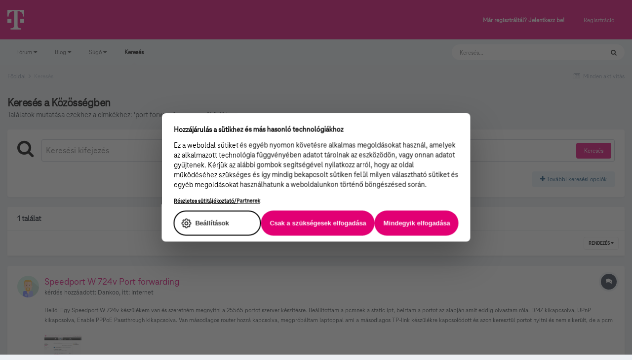

--- FILE ---
content_type: text/css
request_url: https://kozosseg.telekom.hu/uploads/css_built_5/258adbb6e4f3e83cd3b355f84e3fa002_custom.css?v=5eb944f70c1734616217
body_size: 544
content:
 @font-face{font-family:'TeleNeoWeb';src:url('https://kozosseg.telekom.hu/uploads/set_resources_5/6e2264fd945b7cfcd324d727be0a94ed_TeleNeoWeb-Regular.woff2') format("woff2"), url('https://kozosseg.telekom.hu/uploads/set_resources_5/6e2264fd945b7cfcd324d727be0a94ed_TeleNeoWeb-Regular.eot'), url('https://kozosseg.telekom.hu/uploads/set_resources_5/6e2264fd945b7cfcd324d727be0a94ed_TeleNeoWeb-Regular.woff') format("woff");font-style:normal;font-weight:400;}@font-face{font-family:'TeleNeoWeb-Medium';src:url('https://kozosseg.telekom.hu/uploads/set_resources_5/6e2264fd945b7cfcd324d727be0a94ed_TeleNeoWeb-Medium.woff') format("woff"), url('https://kozosseg.telekom.hu/uploads/set_resources_5/6e2264fd945b7cfcd324d727be0a94ed_TeleNeoWeb-Medium.eot'), url('') format("truetype");font-style:normal;font-weight:500;}@font-face{font-family:'TeleNeoWeb-Bold';src:url('https://kozosseg.telekom.hu/uploads/set_resources_5/6e2264fd945b7cfcd324d727be0a94ed_TeleNeoWeb-Bold.eot'), url('https://kozosseg.telekom.hu/uploads/set_resources_5/6e2264fd945b7cfcd324d727be0a94ed_TeleNeoWeb-Bold.woff') format("woff");font-style:normal;font-weight:600;}@font-face{font-family:'TeleNeoWeb-ExtraBold';src:url('https://kozosseg.telekom.hu/uploads/set_resources_5/6e2264fd945b7cfcd324d727be0a94ed_TeleNeoWeb-ExtraBold.eot'), url('https://kozosseg.telekom.hu/uploads/set_resources_5/6e2264fd945b7cfcd324d727be0a94ed_TeleNeoWeb-ExtraBold.woff') format("woff");font-style:normal;font-weight:800;}body{font-family:TeleNeoWeb, sans-serif;}.userPhoto__container{margin:0 !important;height:34px;width:34px;}.place{margin:0 !important;display:block;position:relative;left:15px;top:-45px;}.place img{height:34px;width:34px;}.ipsDataItem_main.ipsPhotoPanel.contributors__container{display:flex !important;flex-direction:row;}.contributors__container a{float:none;}.contributors__member-score{display:flex;flex-direction:column;margin-left:20px !important;}.ipsWidget .ipsPad:first-child:has(.first-bordered-block){border:solid 2px rgb( var(--theme-link) );}

--- FILE ---
content_type: application/javascript
request_url: https://kozosseg.telekom.hu/uploads/javascript_global/root_js_lang_2.js?v=5eb944f70c1767026540
body_size: 111977
content:
ips.setString({"x_daily":"{# [1:nap][?:nap]}","x_weekly":"{# [1:h\u00e9t][?:h\u00e9t]}","x_monthly":"{# [1:h\u00f3nap][?:h\u00f3nap]}","x_yearly":"{# [1:\u00e9ve[?:\u00e9v]}","every_x":"Minden {{period}}","x_times":"{# [1:alkalom][?:alkalom]}","until":"{{date}}-ig","with_end":"{{interval}}, {{endAfter}}","MO":"H\u00e9tf\u0151","TU":"Kedd","WE":"Szerda","TH":"Cs\u00fct\u00f6rt\u00f6k","FR":"P\u00e9ntek","SA":"Szombat","SU":"Vas\u00e1rnap","one_day":"Ekkor: {{first}}","multiple_day":"Ennyiszer {{days}} \u00e9s {{last}}","week_string":"{{week}} {{days}}","doesnt_repeat":"Nem ism\u00e9tl\u0151dik","single_not_allday":"Kezd\u0151 d\u00e1tum: <strong>{{startDate}}<\/strong>, kezd\u0151 id\u0151pont: <strong>{{startTime}}<\/strong> v\u00e9ge id\u0151pont: <strong>{{endTime}}<\/strong>","single_allday":"<strong>{{startDate}}<\/strong> (eg\u00e9sz nap)","not_single_not_allday":"Kezd\u0151 d\u00e1tum: <strong>{{startDate}}<\/strong> Kezd\u0151 id\u0151pont: <strong>{{startTime}}<\/strong> V\u00e9ge d\u00e1tum: <strong>{{endDate}}<\/strong> V\u00e9ge id\u0151pont: <strong>{{endTime}}<\/strong>","not_single_allday":"Kezd\u0151 d\u00e1tum: <strong>{{startDate}}<\/strong>- V\u00e9ge d\u00e1tum: <strong>{{endDate}}<\/strong>","select_time":"(id\u0151 kiv\u00e1laszt\u00e1sa)","js_num_comments":"{# [1:megjegyz\u00e9s][?:megjegyz\u00e9s]}","js_num_mod_comments":"{# Moder\u00e1tor [1:komment][?:komment]}","date_picker_done":"K\u00e9sz","date_picker_prev":"El\u0151z\u0151","date_picker_next":"K\u00f6vetkez\u0151","date_picker_today":"Ma","date_picker_week":"H\u00e9t","delta_upgrade_confirm":"Miel\u0151tt folytatn\u00e1d, gondoskodj r\u00f3la, hogy felt\u00f6lt\u00f6tted az \u00f6sszes f\u00e1jlt a szerveredre a megadott instrukci\u00f3k alapj\u00e1n. Ne folytasd, am\u00edg a f\u00e1jlok felt\u00f6lt\u00e9se be nem fejez\u0151d\u00f6tt!","user_does_not_exist":"Nincs tag ilyen megjelen\u00edtend\u0151 n\u00e9vvel","confirm_unignore":"Biztosan \u00fajra k\u00f6veted ezt a felhaszn\u00e1l\u00f3t? ","confirm_unignore_desc":"K\u00e9s\u0151bb \u00fajra k\u00e9rheted, hogy ne kapj tartalmakat err\u0151l az oldalr\u00f3l. ","editedIgnore":"A letilt\u00e1si be\u00e1ll\u00edt\u00e1sok friss\u00edtve","embeddedFail":"<i class='fa fa-warning'><\/i> Hiba t\u00f6rt\u00e9nt a tartalom bet\u00f6lt\u00e9sekor","followerSettingToggled":"A k\u00f6vet\u00e9si preferenci\u00e1id \u00e1t\u00e1ll\u00edt\u00e1sra ker\u00fcltek","sc_use_this_version":"A verzi\u00f3 haszn\u00e1lata","sc_remove_selection":"Kiv\u00e1laszt\u00e1s megsz\u00fcntet\u00e9se","saveThemeError":"Ezt a t\u00e9maf\u00e1jlt nem siker\u00fclt elmenteni ","themeUnsavedContent":"Ezen az oldalon el nem mentett tartalom tal\u00e1lhat\u00f3. Biztos, hogy bez\u00e1rod?","theme_diff_original_header":"Alap\u00e9rtelmezett tartalmak","theme_diff_original_desc":"(nem szerkezthet\u0151)","theme_diff_custom_header":"Egyedi verzi\u00f3","theme_diff_custom_desc":"(v\u00e1ltoztasd meg itt)","address_region":"\u00c1llam\/R\u00e9gi\u00f3","specifyLocation":"Hely meghat\u00e1roz\u00e1sa...","loading":"Bet\u00f6lt\u00e9s","no_results":"Nincs eredm\u00e9ny","cantBeUndone":"Ezt nem lehet k\u00e9s\u0151bb visszavonni.","cancel":"M\u00e9gsem","select":"Kiv\u00e1laszt\u00e1s","delete":"T\u00f6rl\u00e9s","fullSize":"Teljes m\u00e9ret","yes":"Igen","no":"Nem","ok":"OK","save":"Ment\u00e9s","pageActionText":"<span data-role='count'>0 kiv\u00e1lasztottal<\/span>","pageActionText_number":"{# [?:kiv\u00e1lasztott]}","show_more":"T\u00f6bb","cannotDragInto":"Ezt az elemet nem lehet ide \u00e1thelyezni","betweenXandX":"{{start}} \u00e9s {{end}} k\u00f6z\u00f6tt","afterX":"Ezut\u00e1n: {{start}}","beforeX":"{{end}} el\u0151tt","hidden":"Elrejtve","pending":"J\u00f3v\u00e1hagy\u00e1s folyamatban","featured":"Kiemelt","pinned":"Sticky-k\u00e9nt kiemelve","js_login_both":"Af unkci\u00f3 haszn\u00e1lat\u00e1hoz gy\u0151z\u00f6dj meg r\u00f3la, hogy mind az AdminCP-be, mind pedig az oldalad frontend r\u00e9sz\u00e9re be vagy jelentkezve.","saved":"Elmentve","or":"vagy","save_position":"Poz\u00edci\u00f3 ment\u00e9se","by":"\u0151:","in":"Itt:","add_tag":"C\u00edmke hozz\u00e1ad\u00e1sa","time_just_now":"\u00c9pp most","time_minutes_ago":"{# [1:perce][?:perce]}","time_hours_ago":"{# [1:\u00f3r\u00e1ja][?:\u00f3r\u00e1ja]}","time_1_hour_ago":"1 \u00f3r\u00e1ja","time_other":"Ekkor: {{time}}","validation_invalid":"A be\u00edrt \u00e9rt\u00e9k helytelen","validation_max":"Maximum \u00e9rt\u00e9k: {{data[1]}}","validation_min":"Minimum \u00e9rt\u00e9k: {{data[1]}}","validation_range":"A megadott \u00e9rt\u00e9knek {{data[1]}} \u00e9s {{data[2]}} k\u00f6z\u00f6tt kell lennie. ","validation_maxlength":"Maximum hossz: {{data[1]}} karakter","validation_minlength":"Minimum hossz: {{data[1]}} karakter","validation_rangelength":"A megadott \u00e9rt\u00e9knek {{data[1]}} \u00e9s {{data[2]}} k\u00f6z\u00f6tti karakterhossz\u00fas\u00e1g\u00fanak kell lennie. ","validation_required":"A mez\u0151 kit\u00f6lt\u00e9se k\u00f6telez\u0151","validation_format":"K\u00e9r\u00fcnk, helyes \u00e9rt\u00e9ket adj meg","validation_regex":"K\u00e9r\u00fcnk, \u00e9rv\u00e9nyes \u00e9rt\u00e9ket adj meg!","not_valid_page":"\u00c9rv\u00e9nytelen oldalsz\u00e1m. 1 \u00e9s {{data[1]}} k\u00f6z\u00f6tti sz\u00e1mot adj meg!","usernameAvailable":"A megjelen\u0151 n\u00e9v haszn\u00e1lhat\u00f3! ","usernameTaken":"A megjelen\u0151 nevet m\u00e1r m\u00e1s haszn\u00e1ljva","ac_prohibit_special":"K\u00fcl\u00f6nleges karakterek (<, >, \" \u00e9s ') nem enged\u00e9lyezettek.","ac_min_length":"A maximum hossz {{len}}","ac_max_length":"A maximum hossz {{len}}","ac_dupes":"A duplik\u00e1ci\u00f3k nem enged\u00e9lyezettek","delete_confirm":"Biztos, hogy t\u00f6r\u00f6lni akarod?","delete_confirm_many":"Biztos, hogy t\u00f6r\u00f6lni akarsz {# [1:elemet][?:ielemet]}?","disable_confirm":"Biztos, hogy ezt ki akarod kapcsolni?","toolbar_dialog_title":"Enged\u00e9lyek ehhez: {{title}}","skin_delete":"T\u00f6rl\u00e9s","skin_revert":"Vissza","skin_revert_confirm":"A sablon vissza\u00e1ll\u00edt\u00e1sa minden v\u00e1ltoztat\u00e1s elveszt\u00e9s\u00e9vel j\u00e1r. Biztos, hogy folytatni akarod? ","skin_delete_confirm":"Biztos, hogy t\u00f6r\u00f6lni szeretn\u00e9d ezt a sablont a k\u00e9szletb\u0151l?","generic_confirm":"Biztos vagy benne?","tab_order_saved":"A tabok sorrendj\u00e9t friss\u00edtett\u00fck","tab_order_not_saved":"A tabok sorrendj\u00e9t nem siker\u00fclt elmenteni","livesearch_no_results":"Nincsenek egyez\u00e9sek ebben a r\u00e9szben","dashboard_cant_save":"Nem tudtuk elmenteni ezeket a poz\u00edci\u00f3kat.","build_app":"Ahhoz, hogy egy alkalmaz\u00e1s rendesen m\u0171k\u00f6dj\u00f6n, \u00f6ssze kell csomagolni. \u00d6ssze akarod csomagolni, miel\u0151tt let\u00f6lt\u00f6d? ","build_download":"Build first","download":"Let\u00f6lt\u00e9s","errorLoadingSearch":"Hiba a keres\u00e9si eredm\u00e9nyek bet\u00f6lt\u00e9sekor","widgetApproving":"J\u00f3v\u00e1hagy\u00e1s...","widgetApproved":"J\u00f3v\u00e1hagyott","widgetBanning":"Kitilt\u00e1s...","widgetBanned":"Kitiltott","userApproved":"{{name}} regisztr\u00e1ci\u00f3ja j\u00f3v\u00e1hagyva","userBanned":"{{name}} kitiltva","languageSave":"Ment\u00e9s","followUpdated":"A k\u00f6vet\u00e9si preferenci\u00e1id friss\u00edt\u00e9sre ker\u00fcltek","previewBtnCancel":"Vissza a szerkeszt\u00e9shez","filesStillUploading":"Egy vagy t\u00f6bb csatolm\u00e1ny m\u00e9g felt\u00f6lt\u00e9s alatt \u00e1ll.","filesStillUploadingDesc":"K\u00e9r\u00fcnk, v\u00e1rd meg a befejez\u00e9st az \u0171rlap bek\u00fcld\u00e9se el\u0151tt.","attachStatus":"{{status}}","attachQueued":"V\u00e1rakoz\u00e1s","attachUploading":"Felt\u00f6lt\u00e9s...","attachDone":"K\u00e9sz","attachError":"Hiba","attachFailed":"Felt\u00f6lt\u00e9s sikertelen","insertIntoPost":"Beilleszt\u00e9s bejegyz\u00e9sbe","uploadSingleErr":"Csak 1 f\u00e1jlt t\u00f6lthetsz fel.","attachInsertOne":"Csatolm\u00e1ny kiv\u00e1laszt\u00e1sa beilleszt\u00e9shez","attachRemove":"A csatolm\u00e1ny elt\u00e1vol\u00edt\u00e1sa ","uploadTotalErr":"Csak maximum {{size}}{{size_suffix}}-ot t\u00f6lthetsz fel.","uploadSizeErr":"{# [1:f\u00e1jl][?:f\u00e1jl]} nagyobb a maxim\u00e1lis f\u00e1jlm\u00e9retn\u00e9l: {{max_file_size}}{{size_suffix}}, \u00e9s {!# [1:][?:]} f\u00e1jl kimaradt","pluploaderr_-600":"A f\u00e1jlnak {{max_file_size}}{{size_suffix}} kisebbnek kell lennie.","size_kb":"approx.","size_mb":"MB","pluploaderr_-601":"Az enged\u00e9lyezett f\u00e1jlkiterjeszt\u00e9sek: {{allowed_extensions}}","pluploaderr_nomulti":"Csak egy f\u00e1jlt t\u00f6lthetsz fel.","pluploaderr_SECURITY_EXCEPTION_RAISED":"Probl\u00e9ma ad\u00f3dott a felt\u00f6lt\u00f6tt f\u00e1jl feldolgoz\u00e1sa k\u00f6zben. {{server_error_code}}","pluploaderr_99":"Probl\u00e9ma ad\u00f3dott a f\u00e1jl feldolgoz\u00e1sa k\u00f6zben. {{server_error_code}}","pluploaderr_upload_error":"Probl\u00e9ma ad\u00f3dott a f\u00e1jl felt\u00f6lt\u00e9se k\u00f6zben. ","pluploaderr_NO_FILE_UPLOADED":"Nem v\u00e1lasztott\u00e1l ki egy f\u00e1jlt sem a felt\u00f6lt\u00e9shez.","pluploaderr_SERVER_CONFIGURATION":"Probl\u00e9ma ad\u00f3dott a felt\u00f6lt\u00f6tt f\u00e1jl feldolgoz\u00e1sa k\u00f6zben. {{server_error_code}}","errorMarkingRead":"Probl\u00e9ma az elem olvasottnak jel\u00f6l\u00e9se k\u00f6zben. ","enlargeImage":"K\u00e9p nagy\u00edt\u00e1sa","ignoreRemoveConfirm":"Biztos, hogy meg akarod sz\u00fcntetni a felhaszn\u00e1l\u00f3 figyelmen k\u00edv\u00fcl hagy\u00e1s\u00e1t?","ignoreRemoveDone":"M\u00e1r nem hagyod figyelmen k\u00edv\u00fcl \u0151t: %s","signatures_hidden":"Az al\u00e1\u00edr\u00e1sokat elrejtett\u00fck. Az al\u00e1\u00edr\u00e1s funkci\u00f3t a be\u00e1ll\u00edt\u00e1sok oldalon kapcsolhatod vissza. ","signatures_error":"Probl\u00e9ma ad\u00f3dott az al\u00e1\u00edr\u00e1sok elrejt\u00e9sekor. K\u00e9r\u00fcnk, pr\u00f3b\u00e1ld meg manu\u00e1lisan kikapcsolni a be\u00e1ll\u00edt\u00e1sok oldalon. ","single_signature_hidden":"A tag al\u00e1\u00edr\u00e1sa figyelmen k\u00edv\u00fcl hagyva. ","single_signature_error":"Probl\u00e9ma ad\u00f3dott a tag al\u00e1\u00edr\u00e1s\u00e1nak figyelmen k\u00edv\u00fcl hagy\u00e1sakor.","ignore_prefs_updated":"A figyelmen k\u00edv\u00fcl hagy\u00e1si be\u00e1ll\u00edt\u00e1said friss\u00edtve lettek","ignore_prefs_error":"Probl\u00e9ma ad\u00f3dott a be\u00e1ll\u00edt\u00e1said megv\u00e1ltoztat\u00e1sakor","errorLoadingContent":"Probl\u00e9ma a tartalom bet\u00f6lt\u00e9se k\u00f6zben. ","reportStatusChanged":"M\u00f3dosult a jelent\u00e9s \u00e1llapota","statusLocked":"Felold\u00e1s","statusUnlocked":"Lez\u00e1r\u00e1s","confirmStatusDelete":"Biztos, hogy t\u00f6r\u00f6lni akarod ezt a st\u00e1tusz bejegyz\u00e9st?","confirmStatusCommentDelete":"Biztos, hogy t\u00f6r\u00f6lni akarod ezt a kommentet?","toggleOn":"Be","toggleOff":"Ki","saving":"Ment\u00e9s...","page":"Oldal","addedIgnore":"{{user}} hozz\u00e1adva a figyelmen k\u00edv\u00fcl hagy\u00e1si list\u00e1hoz  ","saveSearchExample":"Keres\u00e9s erre: {{currentSearch}}\" itt: {{app}}","searchTitle":"Keres\u00e9s","searchTitleTerm":"Keresett elem: '{{term}}'","searchTitleTermType":"'{{term}}' elem keres\u00e9se itt: {{type}}","searchTitleType":"Keres\u00e9s itt: {{type}}","editorEmoticonButton":"Hangulatjel","emoticons":"Hangulatjelek","emoticonCategories":"Kateg\u00f3ri\u00e1k","emoticonSearch":"Keres\u00e9s","emoticonOverview":"\u00c1ttekint\u0151","emoticonFind":"hangulatjelek keres\u00e9se...","emoticonRecent":"Legut\u00f3bb haszn\u00e1lt hangulatjelek","editorMediaPreviewOK":"<i class='fa fa-check'><\/i> be\u00e1gyazhat\u00f3","editorMediaPreviewNot":"<i class='fa fa-times'><\/i> Nem be\u00e1gyazhat\u00f3","editorMediaButtonMedia":"M\u00e9dia","editorMediaButtonLink":"Besz\u00far\u00e1s linkk\u00e9nt","editorAttachmentButton":"F\u00e1jlok","editorAttachmentTitle":"F\u00e1jlok hozz\u00e1ad\u00e1sa","editorLinkButton":"Link","editorImageButton":"K\u00e9p","editorImageMaxWidth":"Nem lehet sz\u00e9lesebb mint {{maxwidth}} pixel","editorImageMaxHeight":"Nem lehet magasabb mint {{maxheight}} pixel","loadingLinkTitle":"Linkc\u00edm bet\u00f6lt\u00e9se","insertSelected":"A kiv\u00e1lasztott beilleszt\u00e9se","insertSelectedNum":"{# [?:Kiv\u00e1lasztott]} beilleszt\u00e9se","save_preference":"Be\u00e1ll\u00edt\u00e1s ment\u00e9se","papt_label":"Alap\u00e9rtelmezettk\u00e9nt beilleszt\u00e9s egyszer\u0171 sz\u00f6vegk\u00e9nt","papt_warning":"A be\u00e1ll\u00edt\u00e1said az oldal \u00fajrat\u00f6lt\u00e9s\u00e9ig nem jelennek meg","maxmultiquote":"Nem id\u00e9zhetsz t\u00f6bb bejegyz\u00e9st. Maxim\u00e1lisan {# [1:bejegyz\u00e9st][?:bejegyz\u00e9st]} id\u00e9zhetsz egyszerre. ","errorAddingMyMedia":"Hiba t\u00f6rt\u00e9nt a f\u00e1jl M\u00e9diatartalmaimhoz ad\u00e1sakor","editorbutton_ipspage":"Oldal","editorQuote":"Id\u00e9zet","editorQuoteLine":"{{username}} \u00edrta:","editorQuoteLineWithTime":"{{date}}, {{username}} \u00edrta:","editorSaid":"\u00edrta:","submit_reply":"V\u00e1lasz k\u00fcld\u00e9se","editorPrefsButton":"Be\u00e1ll\u00edt\u00e1sok","editorPrefsPAPT":"Mindig egyszer\u0171 sz\u00f6vegk\u00e9nt m\u00e1sol","editorSpoiler":"Spoiler","spoilerClickToReveal":"Elrejtett tartalom mutat\u00e1sa","spoilerClickToHide":"Tartalom elrejt\u00e9se","multiquote_count":"<span data-role=\"quotingTotal\">{{count}}<\/span> poszt id\u00e9z\u00e9se","multiquote_count_plural":"{# [1:bejegyz\u00e9s][?:bejegyz\u00e9s]}","newPostSingle":"{{name}} v\u00e1laszolt","newPostMultiple":"{# [1:\u00faj v\u00e1lasz][?:\u00faj v\u00e1lasz]}","showReply":"V\u00e1lasz megjelen\u00edt\u00e9se","showReplies":"V\u00e1laszok megjelen\u00edt\u00e9se","editCommentError":"Ez a komment m\u00e1r nem szerkeszthet\u0151. Lehet, hogy \u00e1thelyezt\u00e9k, t\u00f6r\u00f6lt\u00e9k vagy t\u00fal sok id\u0151 telt el a k\u00f6zz\u00e9t\u00e9tel \u00f3ta.","commentApproved":"A megjegyz\u00e9st j\u00f3v\u00e1hagyt\u00e1k. ","commentApproving":"J\u00f3v\u00e1hagy\u00e1s...","confirmFlagAsSpammer":"Biztosan spammerk\u00e9nt jelented? ","confirmUnFlagAsSpammer":"Biztosan visszavonod a spemmerk\u00e9nt jelent\u00e9st? ","confirmUnFlagAsSpammerDesc":"Ez nem fogja visszaford\u00edtani azokat az akci\u00f3kat, melyeket a tag tett meg amikor spammerk\u00e9nt jelentett\u00e9k. A korl\u00e1toz\u00e1sokat manu\u00e1lisan kell visszavonnod. ","mergedConncurrentPosts":"A v\u00e1laszaidat \u00f6sszeolvasztottuk. ","month_0":"Janu\u00e1r","month_1":"Febru\u00e1r","month_2":"M\u00e1rcius","month_3":"\u00c1prilis","month_4":"M\u00e1jus","month_5":"J\u00fanius","month_6":"J\u00falius","month_7":"Augusztus","month_8":"Szeptember","month_9":"Okt\u00f3ber","month_10":"November","month_11":"December","day_0":"Vas\u00e1rnap","day_1":"H\u00e9tf\u0151","day_2":"Kedd","day_3":"Szerda","day_4":"Cs\u00fct\u00f6rt\u00f6k","day_5":"P\u00e9ntek","day_6":"Szombat","day_0_short":"Vas","day_1_short":"H","day_2_short":"K","day_3_short":"Sz","day_4_short":"Cs\u00fct.","day_5_short":"P.","day_6_short":"Szo.","originalPost":"Eredeti bejegyz\u00e9s","unsavedContentConfirm":"A tartalmaid nincsenek elmentve. Biztos, hogy kil\u00e9psz?","selectedPrefix":"<span class='ipsType_light ipsType_unbold'>Elem el\u0151tag:<\/span>  {{tag}}","selectPrefix":"<span class='ipsType_light ipsType_unbold'>Elem el\u0151tag:<\/span>  Nincs","selectedNone":"Nincs","sidebarManager":"Blokk-kezel\u0151","sidebarManagerDesc":"Ha szeretn\u00e9d hozz\u00e1adni a k\u00f6z\u00f6ss\u00e9gedhez egy blokkot, akkor h\u00fazd a list\u00e1b\u00f3l a blokkhelyekre!","sidebarManagerDesc2":"A felhaszn\u00e1l\u00f3k csak azokat a blokkokat fogj\u00e1k l\u00e1tni, amelyek megtekint\u00e9s\u00e9hez enged\u00e9ly\u00fck van. ","finishEditing":"Szerkeszt\u00e9s befejez\u00e9se","removeBlock":"Blokk elt\u00e1vol\u00edt\u00e1sa","editBlock":"Szerkeszt\u00e9s","sidebarError":"Nem tudtuk menteni a blokkok elhelyez\u00e9s\u00e9t","sidebarConfigError":"Nem tudtuk menteni a be\u00e1ll\u00edt\u00e1sokat.","sidebar_block_blank":"Ez a blokk nem l\u00e1that\u00f3. Ez az\u00e9rt lehet, mert nincs konfigur\u00e1lva, nem jelen\u00edthet\u0151 meg ezen az oldalon vagy az oldal \u00fajrat\u00f6lt\u00e9se ut\u00e1n meg fog jelenni. ","sidebar_block_blank_no_config":"Ez a blokk nem jelen\u00edthet\u0151 meg. Lehet, hogy ezen az oldalon nem lehet megjelen\u00edteni vagy az oldal \u00fajrat\u00f6lt\u00e9s\u00e9t k\u00f6vet\u0151en meg fog jelenni. ","sidebar_fetch_blocks_error":"Sikertelen az el\u00e9rhet\u0151 blokkok list\u00e1j\u00e1nak lek\u00e9r\u00e9se. ","revokeWarning":"Figyelmeztet\u00e9s t\u00f6rl\u00e9se \u00e9s minden tev\u00e9kenys\u00e9g visszavon\u00e1sa (p\u00e9ld\u00e1ul pontok elt\u00e1vol\u00edt\u00e1sa \u00e9s b\u00fcntet\u00e9sek t\u00f6rl\u00e9se) vagy csak a napl\u00f3t szeretn\u00e9d t\u00f6r\u00f6lni?","reverseAndDelete":"Visszaford\u00edt \u00e9s t\u00f6r\u00f6l","justDelete":"Csak t\u00f6rl\u00e9s","split":"Feloszt\u00e1s","move":"\u00c1thelyez\u00e9s","merge":"\u00d6sszeolvaszt\u00e1s","hide":"Elrejt\u00e9s","cantEmptyEdit":"Itt nem tehetsz k\u00f6zz\u00e9 \u00fcres tartalmat. K\u00e9r\u00fcnk, adj meg valamilyen tartalmat \u00e9s pr\u00f3b\u00e1ld \u00fajra!","quotedSpoiler":"Elrejtett tartalom","markAsReadConfirm":"Biztos, hogy minden tartalmat olvasottk\u00e9nt szeretn\u00e9l megjel\u00f6lni?","confirmRemoveCover":"Biztosan elt\u00e1vol\u00edtod a bro\u00edt\u00f3k\u00e9pet? ","removeCoverDone":"A bor\u00edt\u00f3k\u00e9pet elt\u00e1vol\u00edtott\u00e1k","dragCoverPhoto":"H\u00fazd a bor\u00edt\u00f3k\u00e9pet az \u00fajrapoz\u00edcion\u00e1l\u00e1shoz ","savePosition":"Poz\u00edci\u00f3 ment\u00e9se","no_message_selected":"Nincs kiv\u00e1lasztott \u00fczenet","conversationDelete":"Biztos vagy benne, hogy ki akarsz l\u00e9pni ebb\u0151l a besz\u00e9lget\u00e9sb\u0151l? Kil\u00e9p\u00e9s ut\u00e1n m\u00e1r nem fogod l\u00e1tni az eddigi \u00fczeneteket.","conversationMove":"Biztos, hogy \u00e1t akarod helyezni ezt a besz\u00e9lget\u00e9st ide: {{name}}?","conversationMoved":"A besz\u00e9lget\u00e9s \u00e1tt lett helyezve","sendArchive":"Elk\u00fcld\u00fcnk egy arch\u00edvumot ebb\u0151l a besz\u00e9lget\u00e9sb\u0151l az email c\u00edmedre csatolm\u00e1nyk\u00e9nt.","folderDeleted":"A mapp\u00e1t t\u00f6r\u00f6lt\u00fck","messageUserAdded":"Felhaszn\u00e1l\u00f3 hozz\u00e1adva a besz\u00e9lget\u00e9shez","messageUsersAdded":"{# [1:felhaszn\u00e1l\u00f3][?:felhaszn\u00e1l\u00f3]} hozz\u00e1adva a besz\u00e9lget\u00e9shez","messageNotAllUsers":"Nem minden megjel\u00f6lt felhaszn\u00e1l\u00f3t siker\u00fclt a besz\u00e9lget\u00e9shez adni.","messageRemovedUser":"Felhaszn\u00e1l\u00f3 elt\u00e1vol\u00edtva a besz\u00e9lget\u00e9sb\u0151l. ","addFolder":"\u00daj mappa","renameFolder":"Mappa \u00e1tnevez\u00e9se","messengerMarkRead":"A {{folderName}} mappa minden \u00fczenet\u00e9t olvasottk\u00e9nt jel\u00f6l\u00f6d?","messengerMarked":"{{folderName}} olvasottk\u00e9nt jel\u00f6lve ","messengerDeleteConfirm":"Biztosan t\u00f6r\u00f6lni akarod ezt a mapp\u00e1t \u00e9s a benne l\u00e9v\u0151 \u00d6SSZES \u00fczenetet?","messengerDeleteContents":"Biztosan t\u00f6r\u00f6lni akarod az \u00d6SSZES \u00fczenetet a {{folderName}} mapp\u00e1b\u00f3l?","renamedTo":"{{folderName}} \u00e1tnevezve erre: {{newFolderName}}","metaTagsSaved":"Az oldalhoz tartoz\u00f3 meta c\u00edmk\u00e9k nem ker\u00fcltek elment\u00e9sre.","metaTagsUnsaved":"Nem mentetted el az oldalhoz tartoz\u00f3 meta c\u00edmk\u00e9k v\u00e1ltoztat\u00e1sait. ","rating_saved":"\u00c9rt\u00e9kel\u00e9s elmentve","rating_failed":"Nem siker\u00fclt elmenteni az \u00e9rt\u00e9kel\u00e9se","vseSection_body":"Tartalom","vseSection_buttons":"Gomb st\u00edlus","vseSection_header":"Fejl\u00e9c st\u00edlus","vseSection_backgrounds":"K\u00f6rnyezeth\u00e1tt\u00e9r","vseSection_other":"T\u00f6bbi st\u00edlus","vseBackground":"H\u00e1tt\u00e9r","vseBackground_image":"H\u00e1tt\u00e9rk\u00e9p","vseBackground_gradient":"H\u00e1tt\u00e9rgradiens","vseFont_color":"Sz\u00edn","vseGradient_color":"Sz\u00edn","vseGradient_position":"Poz\u00edci\u00f3","vseGradient_save":"Gradiens ment\u00e9se","vseCancel":"M\u00e9gse","vseSave":"Ment\u00e9s","vseDelete":"T\u00f6rl\u00e9s","vseAddStop":"Meg\u00e1ll\u00edt\u00e1s hozz\u00e1ad\u00e1sa","vseColorizer_desc":"Ez az eszk\u00f6z lehet\u0151v\u00e9 teszi az \u00f6sszes vonatkoz\u00f3 sz\u00edn megv\u00e1ltoztat\u00e1s\u00e1t a sablonban. Egyszer\u0171en v\u00e1lassz p\u00e1r f\u0151 sz\u00ednt. Ha m\u00e1r v\u00e9grehajtott\u00e1l m\u00f3dos\u00edt\u00e1saokat, akkor azok el fognak veszni. ","vseColorizer_primary":"Els\u0151dleges","vseColorizer_secondary":"M\u00e1sodlagos","vseColorizer_tertiary":"Harmadlagos","vseColorizer_text":"Sz\u00f6veg","vseColorizer_revert":"Sz\u00ednez\u0151 vissza\u00e1ll\u00edt\u00e1sa","vseRevert":"Biztos, hogy az \u00f6ssszes v\u00e1ltoztat\u00e1st vissza akarod \u00e1ll\u00edtani? ","vseRevert_subtext":"Ez vissza\u00e1ll\u00edtja a sz\u00edneket az eredeti \u00e1llapotukra, miel\u0151tt elkezden\u00e9d a szerkeszt\u00e9st. ","vseNoChanges":"M\u00e9g nincsenek menthet\u0151 v\u00e1ltoztat\u00e1sok ebben a sablonban","vseSkinBuilt":"Elmentett\u00fck a sablonodat. Szeretn\u00e9d bez\u00e1rni a szerkeszt\u0151t?","vseSkinBuilt_error":"Technikai probl\u00e9ma ad\u00f3dott a sablond ment\u00e9se k\u00f6zben.","vseUnsaved":"Elmentetlen v\u00e1ltoztat\u00e1said vannak, amelyek el fognak veszni. Biztos, hogy bez\u00e1rod a szerkeszt\u0151t? ","vseMatchedStyles":"Egyez\u0151 st\u00edlusok","questionTitle":"K\u00e9rd\u00e9s {{id}}","choicesTitle":"Lehet\u0151s\u00e9gek","votesTitle":"Szavazatok","noMoreQuestionsMlord":"El\u00e9rted a szavaz\u00e1sokhoz rendelhet\u0151 maxim\u00e1lis k\u00e9rd\u00e9ssz\u00e1mot","noMoreChoices":"Nem adhatsz hozz\u00e1 t\u00f6bb v\u00e1laszlehet\u0151s\u00e9get ehhez a k\u00e9rd\u00e9shez.","cantRemoveOnlyChoice":"Legal\u00e1bb k\u00e9t v\u00e1laszlehet\u0151s\u00e9get kell megadnod ehhez a k\u00e9rd\u00e9shez.","addChoice":"Opci\u00f3 hozz\u00e1ad\u00e1sa","removeQuestion":"K\u00e9rd\u00e9s elt\u00e1vol\u00edt\u00e1sa","removeQuestionConfirm":"Biztos vagy benne, hogy elt\u00e1vol\u00edtod ezt a k\u00e9rd\u00e9st?","multipleChoiceQuestion":"Feleletv\u00e1laszt\u00f3s k\u00e9rd\u00e9s?","questionPlaceholder":"K\u00e9rd\u00e9s c\u00edme","votingNow":"Szavaz\u00e1s...","thanksForVoting":"K\u00f6sz\u00f6nj\u00fck a szavazatodat!","warn_allow_result_view":"Az eredm\u00e9ny megtekint\u00e9se ut\u00e1n m\u00e1r nem tudsz szavazni.","theme_revert_setting":"Sablon vissza\u00e1ll\u00edt\u00e1sa a sz\u00fcl\u0151sablon \u00e9rt\u00e9k\u00e9re vagy az alap\u00e9rtelmezett sablon\u00e9rt\u00e9kre?","files_overview_move_desc":"Ez a konfigur\u00e1ci\u00f3 haszn\u00e1latban van \u00e9s megv\u00e1ltozott! <br>Ha manu\u00e1lisan nem tetted meg, akkor a f\u00e1jlokat \u00e1t kell helyezni az \u00faj helyre. ","files_overview_move":"Helyezd \u00e1t a f\u00e1jlokat helyettem!","files_overview_leave":"M\u00e1r \u00e1thelyeztem a f\u00e1jlokat","forumMarkedRead":"F\u00f3rum olvasottk\u00e9nt jel\u00f6lve","topicMarkedRead":"T\u00e9ma megjel\u00f6l\u00e9se olvasottk\u00e9nt","js_num_topic_posts":"{# [1:bejegyz\u00e9s][?:bejegyz\u00e9s]} ebben a t\u00e9m\u00e1ban","votes_no_number":"{!# [-1:szavazat][1:szavazat][?:szavazat]}","delete_note":"Jegyzet t\u00f6rl\u00e9se","save_note":"Ment\u00e9s","saving_note":"Ment\u00e9s...","cancel_note":"M\u00e9gsem","count_image":"{# [1:k\u00e9p][?:k\u00e9p]}","delete_note_confirm":"Biztos, hogy t\u00f6r\u00f6lni akarod ezt a jegyzetet?","new_album":"{{count}} hozz\u00e1ad\u00e1sa \u00faj albumhoz: <strong>{{album}}<\/strong>","existing_album":"Hozz\u00e1ad\u00e1s {{count}} l\u00e9tez\u0151 albumhoz: <strong>{{album}}<\/strong>","unsaved_image_data":"A k\u00e9phez tartoz\u00f3 v\u00e1ltoztat\u00e1saidat m\u00e9g nem mentetted el. Biztos, hogy k\u00e9pet akarsz v\u00e1ltani? ","unsaved_image_data_desc":"A k\u00e9phez tartoz\u00f3 inform\u00e1ci\u00f3 el fog veszni. ","images_without_data":"Nem adt\u00e1l hozz\u00e1 semmilyen inform\u00e1ci\u00f3t ehhez: {{count}}. Biztos, hogy folytatni akarod?","images_without_data_desc":"A friss\u00edt\u00e9shez k\u00e9s\u0151bb is szerkesztheted a k\u00e9peket.","set_as_photo_confirm":"Biztos, hogy friss\u00edteni szeretn\u00e9d a profilfot\u00f3dat?","check_all":"Mindegyik kijel\u00f6l\u00e9se","uncheck_all":"\u00d6sszes kijel\u00f6l\u00e9s\u00e9nek megsz\u00fcntet\u00e9se","yourUploadsFinished":"{!# [?:Felt\u00f6lt\u00e9s]} befejezve","notifyUploadSuccess":"{# [1:f\u00e1jl][?:f\u00e1jl]} sikeresen felt\u00f6ltve","notifyUploadError":"{# [1:f\u00e1jl][?:f\u00e1jl]} hib\u00e1san lett felt\u00f6ltve.","loadingComments":"Megjegyz\u00e9sek bet\u00f6lt\u00e9se...","updatingStatus":"Friss\u00edt\u00e9s...","whatsOnYourMind":"Mi \u00fajs\u00e1g?","submitStatus":"Felt\u00f6lt\u00e9si st\u00e1tusz ","searchFetchingResults":"Eredm\u00e9ny lek\u00e9rdez\u00e9se...","searchMembers":"Tagok keres\u00e9se","searchContent":"Tartalom keres\u00e9se","editorCodeButton":"Forr\u00e1sk\u00f3d","editorLinkButtonEdit":"Link szerkeszt\u00e9se","editorLinkButtonRemove":"Link elt\u00e1vol\u00edt\u00e1sa","editorImageButtonEdit":"K\u00e9p szerkeszt\u00e9se","pasteAsPlaintext":"Beilleszt\u00e9s form\u00e1z\u00e1s n\u00e9lk\u00fcl","editorRightClick":"Nyomj Ctrl + jobb klikket a tov\u00e1bi opci\u00f3khoz. ","editorRightClickMac":"Nyomj Ctrl + jobb klikket a tov\u00e1bi opci\u00f3khoz. ","editorEditImageTip":"Kattints dupl\u00e1n, hogy szerkeszthesd a k\u00e9pet!","editor_code_null":"Nincs szintaxis kiemel\u00e9s","editor_code_clike":"C","editor_code_htmlmixed":"HTML","editor_code_css":"CSS","editor_code_javascript":"JavaScript","editor_code_xml":"XML","editor_code_php":"PHP","editor_code_sql":"SQL","editorQuoteBreakout":"Id\u00e9zet elt\u00e1vol\u00edt\u00e1sa \u00e9s a tartalmak megtart\u00e1sa","editorQuoteRemove":"Id\u00e9zet elt\u00e1vol\u00edt\u00e1sa ","quote_selected_text":"Ezt id\u00e9zd","newPostMultipleSpillOver":"{#+ [1:\u00faj v\u00e1lasz][?:\u00faj v\u00e1lasz]}","showFirstX":"Mutasd az els\u0151 {!# [1:\u00faj v\u00e1laszt][?:# \u00faj v\u00e1laszt]}","showRepliesOr":"vagy ","goToNewestPage":"Ugr\u00e1s a legut\u00f3bbi oldalra","notificationNewPostSingleTitle":"\u00daj v\u00e1lasz","notificationNewPostSingleBody":"{{name}} \u00e9pp v\u00e1laszolt itt: {{title}}","notificationNewPostMultipleTitle":"{# [1:\u00faj v\u00e1lasz][?:\u00faj v\u00e1lasz]}","notificationNewPostMultipleBody":"Van {# [1:\u00faj v\u00e1lasz][?:\u00faj v\u00e1lasz]} itt: {{title}}","notificationsAccepted":"B\u00f6ng\u00e9sz\u0151i \u00e9rtes\u00edt\u00e9sek enged\u00e9lyezve","notificationsAcceptedBlurb":"A b\u00f6ng\u00e9sz\u0151d enged\u00e9lyezte az asztali \u00e9rtes\u00edt\u00e9seket, \u00edgy tudunk sz\u00f3lni, ha \u00faj tartalom el\u00e9rhet\u0151 sz\u00e1modra, m\u00e9g akkor is, ha nem ez az ablak van az el\u0151t\u00e9rben n\u00e1lad.","notificationsDisabled":"B\u00f6ng\u00e9sz\u0151i \u00e9rtes\u00edt\u00e9sek bekapcsolva","notificationsDisabledBlurb":"Azzal, hogy enged\u00e9lyezed az asztali \u00e9rtes\u00edt\u00e9seket, tudunk sz\u00f3lni, ha \u00faj tartalom \u00e9rhet\u0151 el sz\u00e1modra, m\u00e9g akkor is, ha nem ez az ablak van az el\u0151t\u00e9rben n\u00e1lad. N\u00e9zd meg a b\u00f6ng\u00e9sz\u0151d s\u00fag\u00f3j\u00e1t, hogy hogyan aktiv\u00e1lhatod az asztali \u00e9rtes\u00edt\u00e9seket erre a weboldalra.","notificationsNotSure":"A b\u00f6ng\u00e9sz\u0151i \u00e9rtes\u00edt\u00e9sek nincsenek enged\u00e9ylezve","notificationsDefaultBlurb":"Azzal, hogy enged\u00e9lyezed az asztali \u00e9rtes\u00edt\u00e9seket, tudunk sz\u00f3lni, ha \u00faj tartalom \u00e9rhet\u0151 el sz\u00e1modra, m\u00e9g akkor is, ha nem ez az ablak van az el\u0151t\u00e9rben n\u00e1lad.","notificationsAllow":"B\u00f6ng\u00e9sz\u0151i \u00e9rtes\u00edt\u00e9sek enged\u00e9lyez\u00e9se","notificationsAllowPrompt":"A b\u00f6ng\u00e9sz\u0151d hamarosan megk\u00e9rdezi, hogy enged\u00e9lyezed-e sz\u00e1munkra az asztali \u00e9rtes\u00edt\u00e9sek haszn\u00e1lat\u00e1t. T\u00f6ltsd \u00fajra az oldalt miut\u00e1n elfogadtad.","followFrequency_immediate":"Azonnali \u00e9rtes\u00edt\u00e9s","followFrequency_daily":"Napi \u00e9rtes\u00edt\u00e9s","followFrequency_weekly":"Heti \u00e9rtes\u00edt\u00e9s","followFrequency_none":"Nincsenek \u00e9rtes\u00edt\u00e9sek","messagesDeleteMany":"Biztosan t\u00f6r\u00f6lni akarsz ennyi {{count}} besz\u00e9lget\u00e9st? ","messagesDelete":"Biztosan t\u00f6r\u00f6lni akarod ezt a besz\u00e9lget\u00e9st? ","messagesDeleteSubText":"Ha t\u00f6rl\u00f6d ezeket a besz\u00e9lget\u00e9seket akkor azok elt\u0171nnek a ber\u00e9kez\u0151 \u00fczenetid k\u00f6z\u00fcl, de a besz\u00e9lget\u00e9sben szerepl\u0151 m\u00e1s felhaszn\u00e1l\u00f3k l\u00e1tj\u00e1k majd \u0151ket. ","messagesDeleteManySubText":"Ha t\u00f6rl\u00f6d a besz\u00e9lget\u00e9st, akkor elt\u0171nik a te bej\u00f6v\u0151 \u00fczeneteid k\u00f6z\u00fcl, de a t\u00f6bbi r\u00e9sztvev\u0151 m\u00e9g l\u00e1tni fogja.","menuItemHasChildren":"Ez a men\u00fcelem almen\u00fcket tartalmaz, melyek el lesznek t\u00e1vol\u00edtva, ha folytatod.","menuManagerEmptyList":"Ez a leg\u00f6rd\u00fcl\u0151 men\u00fc jelenleg \u00fcres. ","menuManagerRemoveItem":"Elem elt\u00e1vol\u00edt\u00e1sa","menuManagerNewItem":"\u00daj elem ","menuManagerUnsavedTemp":"Van egy nem elmetett elemed, melyet elt\u00e1vol\u00edtunk, ha folytatod a folyamatot. Biztosan folytatod? ","publishing":"Publik\u00e1l\u00e1s...","publishedMenu":"A men\u00fcben l\u00e9v\u0151 v\u00e1ltoztat\u00e1said ki\u00e9lesedtek","menuPublishUnsaved":"A men\u00fcdben nem mentett v\u00e1ltoztat\u00e1sok vannak, amik m\u00e9g nem \u00e9lesek. Kattints a K\u00f6zz\u00e9t\u00e9tel gombra az eszk\u00f6s\u00e1vban, hogy \u00e9les\u00edtsd a v\u00e1ltoztat\u00e1saidat. ","menuRestoreConfirm":"Biztosan vissza\u00e1ll\u00edtod a men\u00fct a(z) <em>default<\/em> konfigur\u00e1ci\u00f3t? Minden v\u00e1ltoztat\u00e1sod el fog veszni. ","menuRestoreConfirmSubtext":"Az alaphelyzetbe \u00e1ll\u00edtott men\u00fc nem lesz publik\u00e1lva, am\u00edg meg nem nyomod a Publik\u00e1l\u00e1s gombot. ","confirmRemoveStream":"Biztos, hogy t\u00f6rl\u00f6d ezt a folyamot?","newActivityItems":"Van {!# [?:# \u00faj elem]}, amit megtekinthetsz. Kattints ide, hogy bet\u00f6ltsd {!# [?:\u0151ket]}.","errorLoadingStream":"Sajn\u00e1ljuk, hiba t\u00f6rt\u00e9nt a tov\u00e1bbi aktivit\u00e1sok bet\u00f6lt\u00e9se k\u00f6zben","loadNewActivity":"Tov\u00e1bbi aktivit\u00e1sok bet\u00f6lt\u00e9se","noMoreActivity":"Nincs t\u00f6bb megjelen\u00edthet\u0151 aktivit\u00e1s","autoUpdateStopped":"<i class='fa fa-pause'><\/i> Friss\u00edts, hogy folytat\u00f3djon az automatikus update","streamDefaultTooltip":"Ide is betett\u00fck a {{title}} folyamot, hogy k\u00f6nnyen el\u00e9rd.","notificationGeneralSingle":"\u00daj \u00e9rtes\u00edt\u00e9s","notificationGeneralMultiple":"{# [?:\u00faj \u00e9rtes\u00edt\u00e9s]}","notificationFlashSingle":"Kapt\u00e1l egy \u00faj \u00e9rtes\u00edt\u00e9st","notificationFlashMultiple":"Van {# [?:\u00faj \u00e9rtes\u00edt\u00e9sed]}","messageGeneralSingle":"\u00daj szem\u00e9lyes \u00fczenet","messageGeneralMultiple":"{# [?:\u00faj priv\u00e1t \u00fczenet]}","messageFlashSingle":"Kapt\u00e1l egy \u00faj priv\u00e1t \u00fczenetet","messageFlashMultiple":"Van {# [?:\u00faj priv\u00e1t \u00fczeneted]}","approvalQueueNoPerm":"Nincs enged\u00e9lyed ehhez az akci\u00f3hoz enn\u00e9l a tartalomn\u00e1l. ","prev_page":"El\u0151z\u0151 oldal","next_page":"K\u00f6vetkez\u0151 oldal","time_at":"at","member_delete_confirm":"Figyelem! Csak el\u0151vigy\u00e1zatoss\u00e1ggal!","member_delete_confirm_desc":"You are about to permanently delete a member from your community. This action is irreversible, accounts CAN NOT be restored.","member_edit_is_admin":"{{name}} egy adminisztr\u00e1tori csoportban van.","member_edit_ok":"Tag ment\u00e9se","member_edit_cancel":"M\u00e9gse","searchRequiresTerm":"\u00cdrj be egy kulcssz\u00f3t a keres\u00e9shez.","searchRequiresTermTags":"\u00cdrj be egy kulcssz\u00f3t vagy egy c\u00edmk\u00e9t a keres\u00e9shez.","streamFilter_stream_include_comments_0":"T\u00e1rgyak csak","streamFilter_stream_include_comments_1":"Tartalom, hozz\u00e1sz\u00f3l\u00e1sok \u00e9s \u00e9rt\u00e9kel\u00e9sek","streamFilter_stream_read_unread":"Olvasatlan","streamFilter_stream_read_all":"<em>Minden<\/em>","streamFilter_stream_follow_all":"<em>Minden<\/em>","streamFilter_stream_follow_followed":"K\u00f6vetem","streamFilter_stream_sort_newest":"Leg\u00fajabb aktivit\u00e1s el\u00f6l","streamFilter_stream_sort_oldest":"Legr\u00e9gebbi el\u00f6l","streamFilter_stream_tags_noTags":"<em>B\u00e1rmilyen c\u00edmke<\/em>","streamFilter_stream_tags_tags":"C\u00edmk\u00e9k: {{tags}}","streamFilter_stream_tags_count":"{# [?:c\u00edmke]}","streamFilter_stream_ownership_all":"<em>Minden<\/em>","streamFilter_stream_ownership_started":"I started","streamFilter_stream_ownership_postedin":"I posted in","streamFilter_stream_ownership_custom":"{# [1:member][?:members]}","streamFilter_stream_follow_items":"Items","streamFilter_stream_follow_members":"Tagok","streamFilter_stream_follow_containers":"Areas","streamFilter_stream_date_type_all":"<em>B\u00e1rmikor<\/em>","streamFilter_stream_date_type_last_visit":"Last visit","streamFilter_stream_date_type_relative":"Utols\u00f3 {# [?:nap]}","streamFilter_stream_date_type_start":"{{start}} ut\u00e1n","streamFilter_stream_date_type_end":"{{end}} el\u0151tt","streamFilter_stream_date_type_range":"{{start}}-t\u00f3l {{end}}-ig","streamFilter_stream_classes_all":"<em>Minden tartalom<\/em>","toggleFiltersHidden":"Sz\u0171r\u0151k megjelen\u00edt\u00e9se <i class='fa fa-caret-down'><\/i>","toggleFiltersShown":"Sz\u0171r\u0151k elrejt\u00e9se <i class='fa fa-caret-up'><\/i>","apiEndpoints_all":"Minden v\u00e9gpont el\u00e9rhet\u0151","apiEndpoints_some":"{# [?:v\u00e9gpontb\u00f3l]} {{checked}} el\u00e9rhet\u0151","apiEndpoints_none":"Nincs el\u00e9rhet\u0151 v\u00e9gpont","editorPreview":"Preview","messagesMove":"Move conversations","messageSearchFail":"You did not select anything to search by","messageSearchFailSubText":"Please choose at least one item to search by in the search menu.","youRatedThis":"You rated this {# [1:star][?:stars]}","js_num_reviews":"{# [1:Review][?:Reviews]}","embed_error_message_admin":"The link could not be embedded because of an unexpected error: {{error}}.","delta_upgrade_run_manual_query_fail_title":"Running Query Timed Out","delta_upgrade_run_manual_query_fail_desc":"Check your database to see if the change has been made: even though the request timed out, it may still have been executed. If it hasn't, run the query manually through the command line on your MySQL server.","cancel_edit_confirm":"Your changes have not been saved. Are you sure you want to cancel?","theme_diff_parent_header":"Parent's contents","promotes_no_facebook_selected":"<em>no pages or groups selected<\/em>","expand_quote":"Expand","close":"Close","numberSuffix":"{!#[1:st][2:nd][3:rd][*1:st][*2:nd][*3:rd][*11:th][*12:th][*13:th][?:th]}","tag_recommended":"Recommended","ac_optional":"Choose","mem_optional":"Choose Member(s)","tags_optional":"Taggeld be","emoticon_no_spaces":"Emoticons cannot have a space in the typed code.","supportToolFailsHead":"There are unresolved diagnostic issues","supportToolFailsInfo":"Our support team will likely suggest ruling these issues out as a cause of any problem you are experiencing. To ensure you receive the fastest resolution possible, it is strongly recommended you address these issues before contacting support.","supportTool3rdPartyHead":"You didn't try disabling third-party customizations","supportTool3rdPartyInfo":"Our support team will likely suggest disabling these to rule them out as a cause of any problem you are experiencing. To ensure you receive the fastest resolution possible, it is strongly recommended you try disabling them before contacting support. After pressing the button to disable them, you will immediately have the option to re-enable them if the issue is not resolved.","supportDisablingCustomizations":"Disabling Customizations...","supportEnablingCustomizations":"Re-enabling Customizations...","supportContinueAnyway":"Continue Anyway","supportAcpAccountHead":"Our support team may need to have access your AdminCP to assist you","supportAcpAccountDisableBlurb":"It is recommended you leave this enabled so there is no delay in assisting you if access is necessary. The details are sent and stored securely, and you can delete the account once your issue is resolved.","supportAcpAccountDisableYes":"Provide Access","supportAcpAccountDisableNo":"K\u00f6sz\u00f6n\u00f6m, nem.","findOutMore":"Find Out More","whatsNew":"What's new in Invision Community","licenseRenewalTitle":"We value your feedback","licenseRenewalText":"Would you mind telling us why you don't want to renew your license, by answering a 2-minute survey? Your response will help us improve our products and services in future.","licenseRenewalCheckbox":"Hide renewal reminder","licenseRenewalNo":"K\u00f6sz\u00f6n\u00f6m, nem.","licenseRenewalYes":"Yes, take me to the survey","form_email_bad":"That is not a valid email address.","insert":"Insert","attachmentDownloads":"{# [1:download][?:downloads]}","attachmentPending":"Fetching info...","attachmentUnavailable":"Unavailable","uploadSizeTotalErr":"{# [1:file][?:files]} would exceed the total allowed size of {{max_file_size}}{{size_suffix}}, and {!# [1:was][?:were]} skipped","uploadMaxFilesErr":"You are only allowed to upload {# [1:file][?:files]}.","pluploaderr_IMAGE_SCANNER_BLOCKED":"This image could not be uploaded because it may violate our community standards.","pluploaderr_error_code":"(Error code: {{code}})","autocomplete_search_placeholder":"Search...","editor_code_lua":"Lua","editor_code_perl":"Perl","editor_code_python":"Python","editor_code_ruby":"Ruby","editor_code_stex":"sTeX \/ LaTeX","editor_code_swift":"Swift","pbr_confirm_title":"Delete my submission","pbr_confirm_text":"This will remove your submission and your email address immediately.","pbr_confirm_ok":"Yes, remove now","pbr_confirm_cancel":"No","copied":"Copied!","widget_onlineusers_membercount":"{# [1:Member][?:Members]}","giphy":"GIFs","giphyFind":"Search","giphyMore":"More...","giphyMore_loading":"<i class='fa fa-circle-o-notch fa-spin fa-fw'><\/i> Loading...","editorStoredReplies":"Stock Replies","stockphoto_header":"Find Stock Photos","commentUnrecommended":"The comment recommendation has been removed","flagAsSpammer":"Flag as Spammer","unflagAsSpammer":"Unflag as Spammer","notificationsCallout":"Stay up to date","notificationsCalloutPush":"Enged\u00e9lyezed az \u00e9rtes\u00edt\u00e9seket?","notificationsUpgradeBlurb":"Kor\u00e1bban csak akkor k\u00fcldt\u00fcnk \u00e9rtes\u00edt\u00e9st, ha a F\u00f3rum meg volt nyitva a b\u00f6ng\u00e9sz\u0151dben.","notificationsEnabling":"Enabling...","notificationsEnabled":"Enabled in this browser","notificationsFailed":"Permission was denied in this browser","notificationsSubscribed":"Enabled","notificationsNotSupported":"Push not supported in this browser","notificationsChecking":"Validating subscription...","notificationsSubscribeFailed":"An error occurred when trying to enable notifications. Please refresh this page and try again.","notificationsSubscribeSuccess":"Success! You will receive notifications from this site. You can manage your notification preferences by tapping the Notification Settings link above.","notificationsNoThanks":"K\u00f6sz\u00f6n\u00f6m, nem.","month_0_short":"Jan","month_1_short":"Feb","month_2_short":"Mar","month_3_short":"Apr","month_4_short":"May","month_5_short":"Jun","month_6_short":"Jul","month_7_short":"Aug","month_8_short":"Sep","month_9_short":"Oct","month_10_short":"Nov","month_11_short":"Dec","tagsUpdated":"The tags have been updated","tagRemoved":"Tag removed","warningPunishment_mq":"have all content moderated","warningPunishment_rpa":"be restricted from posting","warningPunishment_suspend":"be banned","warningPunishmentIndefinitely":"Member will {{type}} indefinitely","warningPunishmentDate":"Member will {{type}} until {{date}}","promote_confirm_delete":"Are you sure you want to delete this promoted item?","promote_confirm_delete_desc":"Deleting will not remove the original content item, or remove it from externally shared services such as Facebook and Twitter. It will be removed from the 'Our Picks' list.","enablePromote":"Enable","promoteImmediate":"Next Batch","promoteAuto":"Next Auto-scheduled Batch","promoteCustom":"Custom Schedule","meta_tag_deleted":"The default meta tag <em>'{{tag}}'<\/em> has been deleted.","vseColorizer_invert":"Invert all colors","menuItemHasDropdown":"This menu item has a dropdown, which will also be removed if you proceed. Do you want to continue?","streamFilter_stream_date_type_relative_weeks":"Past {# [1:week][?:weeks]}","streamFilter_stream_classes_no_clubs":"<em>All community content<\/em>","streamFilter_stream_solved_all":"<em>Minden<\/em>","streamFilter_stream_solved_solved":"Megv\u00e1laszolt","streamFilter_stream_solved_unsolved":"Unsolved","notificationMarkAsRead":"Are you sure you want to mark this as read?","strength_1":"Very Weak","strength_2":"Weak","strength_3":"Fair","strength_4":"Strong","strength_5":"Very Strong","password_advice":"A good password consists of:<br><ul class='ipsBullets'><li>Between 8 and 72 characters<\/li><li>Mixture of letters and numbers<\/li><li>Mixture of upper and lowercase<\/li><li>Special characters<\/li><li>Non-dictionary words<\/li><\/ul>","err_password_strength":"Your password must be classified as at least {{strength}}.","password_advice_title":"Choosing a Password","clubMemberApproved":"This member's request has been <strong>approved<\/strong>","clubMemberDeclined":"This member's request has been <strong>declined<\/strong>","clubRequestApproved":"Request Approved","clubRequestDenied":"Request Denied","removedReaction":"Your reaction has been removed","reactDailyExceeded":"Sorry, you cannot add any more reactions today.","reactError":"Sorry, there was a problem reacting to this content.","imageProxyRebuild":"Rebuild Existing Content?","imageProxyRebuildYes":"Yes, Rebuild","imageProxyRebuildNo":"No","imageLazyLoadRebuildBlurbEnable":"You can optionally update your existing posted content to make use of media lazy loading. This runs in the background and may take some time to complete.","imageLazyLoadRebuildBlurbDisable":"You can optionally remove lazy loading from existing posted content. This runs in the background and may take some time to complete.","emoji":"Emoji","emoji-category-smileys_emotion":"Smileys & Emotion","emoji-category-people_body":"People & Body","emoji-category-animals_nature":"Animals & Nature","emoji-category-food_drink":"Food & Drink","emoji-category-activities":"Activity","emoji-category-travel_places":"Travel & Places","emoji-category-objects":"Objects","emoji-category-symbols":"Symbols","emoji-category-flags":"Flags","emoji-category-recent":"Recently Used","emoji_skin_tone":"Skin Tone","emoji_skin_tone_default":"Default","emoji_skin_tone_light":"Light","emoji_skin_tone_medium_light":"Medium-Light","emoji_skin_tone_medium":"Medium","emoji_skin_tone_medium_dark":"Medium-Dark","emoji_skin_tone_dark":"Dark","emoji-jack_o_lantern":"Jack O Lantern","emoji-christmas_tree":"Christmas Tree","emoji-fireworks":"Fireworks","emoji-sparkler":"Firework Sparkler","emoji-firecracker":"Firecracker","emoji-sparkles":"Sparkles","emoji-balloon":"Balloon","emoji-tada":"Party Popper","emoji-confetti_ball":"Confetti Ball","emoji-tanabata_tree":"Tanabata Tree","emoji-bamboo":"Pine Decoration","emoji-dolls":"Japanese Dolls","emoji-flags":"Carp Streamer","emoji-wind_chime":"Wind Chime","emoji-rice_scene":"Moon Viewing Ceremony","emoji-red_envelope":"Red Gift Envelope","emoji-ribbon":"Ribbon","emoji-gift":"Wrapped Present","emoji-reminder_ribbon":"Reminder Ribbon","emoji-admission_tickets":"Admission Tickets","emoji-ticket":"Ticket","emoji-medal":"Military Medal","emoji-trophy":"Trophy","emoji-sports_medal":"Sports Medal","emoji-first_place_medal":"First Place Medal","emoji-second_place_medal":"Second Place Medal","emoji-third_place_medal":"Third Place Medal","emoji-soccer":"Soccer Ball","emoji-baseball":"Baseball","emoji-softball":"Softball","emoji-basketball":"Basketball And Hoop","emoji-volleyball":"Volleyball","emoji-football":"American Football","emoji-rugby_football":"Rugby Football","emoji-tennis":"Tennis Racquet And Ball","emoji-flying_disc":"Flying Disc","emoji-bowling":"Bowling","emoji-cricket_bat_and_ball":"Cricket Bat And Ball","emoji-field_hockey_stick_and_ball":"Field Hockey Stick And Ball","emoji-ice_hockey_stick_and_puck":"Ice Hockey Stick And Puck","emoji-lacrosse":"Lacrosse Stick And Ball","emoji-table_tennis_paddle_and_ball":"Table Tennis Paddle And Ball","emoji-badminton_racquet_and_shuttlecock":"Badminton Racquet And Shuttlecock","emoji-boxing_glove":"Boxing Glove","emoji-martial_arts_uniform":"Martial Arts Uniform","emoji-goal_net":"Goal Net","emoji-golf":"Flag In Hole","emoji-ice_skate":"Ice Skate","emoji-fishing_pole_and_fish":"Fishing Pole And Fish","emoji-diving_mask":"Diving Mask","emoji-running_shirt_with_sash":"Running Shirt With Sash","emoji-ski":"Ski And Ski Boot","emoji-sled":"Sled","emoji-curling_stone":"Curling Stone","emoji-dart":"Direct Hit","emoji-yo-yo":"Yo Yo","emoji-kite":"Kite","emoji-8ball":"Billiards","emoji-crystal_ball":"Crystal Ball","emoji-magic_wand":"Magic Wand","emoji-nazar_amulet":"Nazar Amulet","emoji-video_game":"Video Game","emoji-joystick":"Joystick","emoji-slot_machine":"Slot Machine","emoji-game_die":"Game Die","emoji-jigsaw":"Jigsaw Puzzle Piece","emoji-teddy_bear":"Teddy Bear","emoji-pinata":"Pinata","emoji-nesting_dolls":"Nesting Dolls","emoji-spades":"Spade Suit","emoji-hearts":"Heart Suit","emoji-diamonds":"Diamond Suit","emoji-clubs":"Club Suit","emoji-chess_pawn":"Chess Pawn","emoji-black_joker":"Joker","emoji-mahjong":"Mahjong Tile Red Dragon","emoji-flower_playing_cards":"Flower Playing Cards","emoji-performing_arts":"Performing Arts","emoji-frame_with_picture":"Framed Picture","emoji-art":"Artist Palette","emoji-thread":"Spool Of Thread","emoji-sewing_needle":"Sewing Needle","emoji-yarn":"Ball Of Yarn","emoji-knot":"Knot","emoji-eyeglasses":"Eyeglasses","emoji-dark_sunglasses":"Sunglasses","emoji-goggles":"Goggles","emoji-lab_coat":"Lab Coat","emoji-safety_vest":"Safety Vest","emoji-necktie":"Necktie","emoji-shirt":"T Shirt","emoji-jeans":"Jeans","emoji-scarf":"Scarf","emoji-gloves":"Gloves","emoji-coat":"Coat","emoji-socks":"Socks","emoji-dress":"Dress","emoji-kimono":"Kimono","emoji-sari":"Sari","emoji-one-piece_swimsuit":"One Piece Swimsuit","emoji-briefs":"Briefs","emoji-shorts":"Shorts","emoji-bikini":"Bikini","emoji-womans_clothes":"Womans Clothes","emoji-purse":"Purse","emoji-handbag":"Handbag","emoji-pouch":"Pouch","emoji-shopping_bags":"Shopping Bags","emoji-school_satchel":"School Satchel","emoji-thong_sandal":"Thong Sandal","emoji-mans_shoe":"Mans Shoe","emoji-athletic_shoe":"Athletic Shoe","emoji-hiking_boot":"Hiking Boot","emoji-womans_flat_shoe":"Flat Shoe","emoji-high_heel":"High Heeled Shoe","emoji-sandal":"Womans Sandal","emoji-ballet_shoes":"Ballet Shoes","emoji-boot":"Womans Boots","emoji-crown":"Crown","emoji-womans_hat":"Womans Hat","emoji-tophat":"Top Hat","emoji-mortar_board":"Graduation Cap","emoji-billed_cap":"Billed Cap","emoji-military_helmet":"Military Helmet","emoji-helmet_with_white_cross":"Rescue Worker\u2019s Helmet","emoji-prayer_beads":"Prayer Beads","emoji-lipstick":"Lipstick","emoji-ring":"Ring","emoji-gem":"Gem Stone","emoji-mute":"Speaker With Cancellation Stroke","emoji-speaker":"Speaker","emoji-sound":"Speaker With One Sound Wave","emoji-loud_sound":"Speaker With Three Sound Waves","emoji-loudspeaker":"Public Address Loudspeaker","emoji-mega":"Cheering Megaphone","emoji-postal_horn":"Postal Horn","emoji-bell":"Bell","emoji-no_bell":"Bell With Cancellation Stroke","emoji-musical_score":"Musical Score","emoji-musical_note":"Musical Note","emoji-notes":"Multiple Musical Notes","emoji-studio_microphone":"Studio Microphone","emoji-level_slider":"Level Slider","emoji-control_knobs":"Control Knobs","emoji-microphone":"Microphone","emoji-headphones":"Headphone","emoji-radio":"Radio","emoji-saxophone":"Saxophone","emoji-accordion":"Accordion","emoji-guitar":"Guitar","emoji-musical_keyboard":"Musical Keyboard","emoji-trumpet":"Trumpet","emoji-violin":"Violin","emoji-banjo":"Banjo","emoji-drum_with_drumsticks":"Drum With Drumsticks","emoji-long_drum":"Long Drum","emoji-iphone":"Mobile Phone","emoji-calling":"Mobile Phone With Rightwards Arrow At Left","emoji-phone":"Telephone","emoji-telephone_receiver":"Telephone Receiver","emoji-pager":"Pager","emoji-fax":"Fax Machine","emoji-battery":"Battery","emoji-electric_plug":"Electric Plug","emoji-computer":"Personal Computer","emoji-desktop_computer":"Desktop Computer","emoji-printer":"Printer","emoji-keyboard":"Keyboard","emoji-three_button_mouse":"Computer Mouse","emoji-trackball":"Trackball","emoji-minidisc":"Minidisc","emoji-floppy_disk":"Floppy Disk","emoji-cd":"Optical Disc","emoji-dvd":"DVD","emoji-abacus":"Abacus","emoji-movie_camera":"Movie Camera","emoji-film_frames":"Film Frames","emoji-film_projector":"Film Projector","emoji-clapper":"Clapper Board","emoji-tv":"Television","emoji-camera":"Camera","emoji-camera_with_flash":"Camera With Flash","emoji-video_camera":"Video Camera","emoji-vhs":"Videocassette","emoji-mag":"Left Pointing Magnifying Glass","emoji-mag_right":"Right Pointing Magnifying Glass","emoji-candle":"Candle","emoji-bulb":"Electric Light Bulb","emoji-flashlight":"Electric Torch","emoji-izakaya_lantern":"Izakaya Lantern","emoji-diya_lamp":"Diya Lamp","emoji-notebook_with_decorative_cover":"Notebook With Decorative Cover","emoji-closed_book":"Closed Book","emoji-book":"Open Book","emoji-green_book":"Green Book","emoji-blue_book":"Blue Book","emoji-orange_book":"Orange Book","emoji-books":"Books","emoji-notebook":"Notebook","emoji-ledger":"Ledger","emoji-page_with_curl":"Page With Curl","emoji-scroll":"Scroll","emoji-page_facing_up":"Page Facing Up","emoji-newspaper":"Newspaper","emoji-rolled_up_newspaper":"Rolled Up Newspaper","emoji-bookmark_tabs":"Bookmark Tabs","emoji-bookmark":"Bookmark","emoji-label":"Label","emoji-moneybag":"Money Bag","emoji-coin":"Coin","emoji-yen":"Banknote With Yen Sign","emoji-dollar":"Banknote With Dollar Sign","emoji-euro":"Banknote With Euro Sign","emoji-pound":"Banknote With Pound Sign","emoji-money_with_wings":"Money With Wings","emoji-credit_card":"Credit Card","emoji-receipt":"Receipt","emoji-chart":"Chart With Upwards Trend And Yen Sign","emoji-email":"Envelope","emoji-e-mail":"E Mail Symbol","emoji-incoming_envelope":"Incoming Envelope","emoji-envelope_with_arrow":"Envelope With Downwards Arrow Above","emoji-outbox_tray":"Outbox Tray","emoji-inbox_tray":"Inbox Tray","emoji-package":"Package","emoji-mailbox":"Closed Mailbox With Raised Flag","emoji-mailbox_closed":"Closed Mailbox With Lowered Flag","emoji-mailbox_with_mail":"Open Mailbox With Raised Flag","emoji-mailbox_with_no_mail":"Open Mailbox With Lowered Flag","emoji-postbox":"Postbox","emoji-ballot_box_with_ballot":"Ballot Box With Ballot","emoji-pencil2":"Pencil","emoji-black_nib":"Fountain Pen","emoji-lower_left_fountain_pen":"Fountain Pen","emoji-lower_left_ballpoint_pen":"Pen","emoji-lower_left_paintbrush":"Paintbrush","emoji-lower_left_crayon":"Crayon","emoji-memo":"Memo","emoji-briefcase":"Briefcase","emoji-file_folder":"File Folder","emoji-open_file_folder":"Open File Folder","emoji-card_index_dividers":"Card Index Dividers","emoji-date":"Calendar","emoji-calendar":"Tear Off Calendar","emoji-spiral_note_pad":"Spiral Notepad","emoji-spiral_calendar_pad":"Spiral Calendar","emoji-card_index":"Card Index","emoji-chart_with_upwards_trend":"Chart With Upwards Trend","emoji-chart_with_downwards_trend":"Chart With Downwards Trend","emoji-bar_chart":"Bar Chart","emoji-clipboard":"Clipboard","emoji-pushpin":"Pushpin","emoji-round_pushpin":"Round Pushpin","emoji-paperclip":"Paperclip","emoji-linked_paperclips":"Linked Paperclips","emoji-straight_ruler":"Straight Ruler","emoji-triangular_ruler":"Triangular Ruler","emoji-scissors":"Scissors","emoji-card_file_box":"Card File Box","emoji-file_cabinet":"File Cabinet","emoji-wastebasket":"Wastebasket","emoji-lock":"Lock","emoji-unlock":"Open Lock","emoji-lock_with_ink_pen":"Lock With Ink Pen","emoji-closed_lock_with_key":"Closed Lock With Key","emoji-key":"Key","emoji-old_key":"Old Key","emoji-hammer":"Hammer","emoji-axe":"Axe","emoji-pick":"Pick","emoji-hammer_and_pick":"Hammer And Pick","emoji-hammer_and_wrench":"Hammer And Wrench","emoji-dagger_knife":"Dagger","emoji-crossed_swords":"Crossed Swords","emoji-gun":"Pistol","emoji-boomerang":"Boomerang","emoji-bow_and_arrow":"Bow And Arrow","emoji-shield":"Shield","emoji-carpentry_saw":"Carpentry Saw","emoji-wrench":"Wrench","emoji-screwdriver":"Screwdriver","emoji-nut_and_bolt":"Nut And Bolt","emoji-gear":"Gear","emoji-compression":"Clamp","emoji-scales":"Balance Scale","emoji-probing_cane":"Probing Cane","emoji-link":"Link Symbol","emoji-chains":"Chains","emoji-hook":"Hook","emoji-toolbox":"Toolbox","emoji-magnet":"Magnet","emoji-ladder":"Ladder","emoji-alembic":"Alembic","emoji-test_tube":"Test Tube","emoji-petri_dish":"Petri Dish","emoji-dna":"Dna Double Helix","emoji-microscope":"Microscope","emoji-telescope":"Telescope","emoji-satellite_antenna":"Satellite Antenna","emoji-syringe":"Syringe","emoji-drop_of_blood":"Drop Of Blood","emoji-pill":"Pill","emoji-adhesive_bandage":"Adhesive Bandage","emoji-stethoscope":"Stethoscope","emoji-door":"Door","emoji-elevator":"Elevator","emoji-mirror":"Mirror","emoji-window":"Window","emoji-bed":"Bed","emoji-couch_and_lamp":"Couch And Lamp","emoji-chair":"Chair","emoji-toilet":"Toilet","emoji-plunger":"Plunger","emoji-shower":"Shower","emoji-bathtub":"Bathtub","emoji-mouse_trap":"Mouse Trap","emoji-razor":"Razor","emoji-lotion_bottle":"Lotion Bottle","emoji-safety_pin":"Safety Pin","emoji-broom":"Broom","emoji-basket":"Basket","emoji-roll_of_paper":"Roll Of Paper","emoji-bucket":"Bucket","emoji-soap":"Bar Of Soap","emoji-toothbrush":"Toothbrush","emoji-sponge":"Sponge","emoji-fire_extinguisher":"Fire Extinguisher","emoji-shopping_trolley":"Shopping Trolley","emoji-smoking":"Smoking Symbol","emoji-coffin":"Coffin","emoji-headstone":"Headstone","emoji-funeral_urn":"Funeral Urn","emoji-moyai":"Moyai","emoji-placard":"Placard","emoji-atm":"Automated Teller Machine","emoji-put_litter_in_its_place":"Put Litter In Its Place Symbol","emoji-potable_water":"Potable Water Symbol","emoji-wheelchair":"Wheelchair Symbol","emoji-mens":"Mens Symbol","emoji-womens":"Womens Symbol","emoji-restroom":"Restroom","emoji-baby_symbol":"Baby Symbol","emoji-wc":"Water Closet","emoji-passport_control":"Passport Control","emoji-customs":"Customs","emoji-baggage_claim":"Baggage Claim","emoji-left_luggage":"Left Luggage","emoji-warning":"Warning Sign","emoji-children_crossing":"Children Crossing","emoji-no_entry":"No Entry","emoji-no_entry_sign":"No Entry Sign","emoji-no_bicycles":"No Bicycles","emoji-no_smoking":"No Smoking Symbol","emoji-do_not_litter":"Do Not Litter Symbol","emoji-non-potable_water":"Non Potable Water Symbol","emoji-no_pedestrians":"No Pedestrians","emoji-no_mobile_phones":"No Mobile Phones","emoji-underage":"No One Under Eighteen Symbol","emoji-radioactive_sign":"Radioactive","emoji-biohazard_sign":"Biohazard","emoji-arrow_up":"Upwards  Arrow","emoji-arrow_upper_right":"North East Arrow","emoji-arrow_right":"Rightwards Arrow","emoji-arrow_lower_right":"South East Arrow","emoji-arrow_down":"Downwards  Arrow","emoji-arrow_lower_left":"South West Arrow","emoji-arrow_left":"Leftwards  Arrow","emoji-arrow_upper_left":"North West Arrow","emoji-arrow_up_down":"Up Down Arrow","emoji-left_right_arrow":"Left Right Arrow","emoji-leftwards_arrow_with_hook":"Leftwards Arrow With Hook","emoji-arrow_right_hook":"Rightwards Arrow With Hook","emoji-arrow_heading_up":"Arrow Pointing Rightwards Then Curving Upwards","emoji-arrow_heading_down":"Arrow Pointing Rightwards Then Curving Downwards","emoji-arrows_clockwise":"Clockwise Downwards And Upwards Open Circle Arrows","emoji-arrows_counterclockwise":"Anticlockwise Downwards And Upwards Open Circle Arrows","emoji-back":"Back With Leftwards Arrow Above","emoji-end":"End With Leftwards Arrow Above","emoji-on":"On With Exclamation Mark With Left Right Arrow Above","emoji-soon":"Soon With Rightwards Arrow Above","emoji-top":"Top With Upwards Arrow Above","emoji-place_of_worship":"Place Of Worship","emoji-atom_symbol":"Atom Symbol","emoji-om_symbol":"Om","emoji-star_of_david":"Star Of David","emoji-wheel_of_dharma":"Wheel Of Dharma","emoji-yin_yang":"Yin Yang","emoji-latin_cross":"Latin Cross","emoji-orthodox_cross":"Orthodox Cross","emoji-star_and_crescent":"Star And Crescent","emoji-peace_symbol":"Peace Symbol","emoji-menorah_with_nine_branches":"Menorah With Nine Branches","emoji-six_pointed_star":"Six Pointed Star With Middle Dot","emoji-aries":"Aries","emoji-taurus":"Taurus","emoji-gemini":"Gemini","emoji-cancer":"Cancer","emoji-leo":"Leo","emoji-virgo":"Virgo","emoji-libra":"Libra","emoji-scorpius":"Scorpius","emoji-sagittarius":"Sagittarius","emoji-capricorn":"Capricorn","emoji-aquarius":"Aquarius","emoji-pisces":"Pisces","emoji-ophiuchus":"Ophiuchus","emoji-twisted_rightwards_arrows":"Twisted Rightwards Arrows","emoji-repeat":"Clockwise Rightwards And Leftwards Open Circle Arrows","emoji-repeat_one":"Clockwise Rightwards And Leftwards Open Circle Arrows With Circled One Overlay","emoji-arrow_forward":"Play Symbol","emoji-fast_forward":"Fast Forward Symbol","emoji-black_right_pointing_double_triangle_with_vertical_bar":"Skip Forward Symbol","emoji-black_right_pointing_triangle_with_double_vertical_bar":"Play\/Pause Symbol","emoji-arrow_backward":"Left Pointing Triangle","emoji-rewind":"Rewind Symbol","emoji-black_left_pointing_double_triangle_with_vertical_bar":"Skip Backward Symbol","emoji-arrow_up_small":"Up Pointing Small Red Triangle","emoji-arrow_double_up":"Up Pointing Double Triangle","emoji-arrow_down_small":"Down Pointing Small Red Triangle","emoji-arrow_double_down":"Down Pointing Double Triangle","emoji-double_vertical_bar":"Pause Symbol","emoji-black_square_for_stop":"Stop Symbol","emoji-black_circle_for_record":"Record Symbol","emoji-eject":"Eject Button","emoji-cinema":"Cinema","emoji-low_brightness":"Low Brightness Symbol","emoji-high_brightness":"High Brightness Symbol","emoji-signal_strength":"Antenna With Bars","emoji-vibration_mode":"Vibration Mode","emoji-mobile_phone_off":"Mobile Phone Off","emoji-female_sign":"Female Sign","emoji-male_sign":"Male Sign","emoji-transgender_symbol":"Transgender Symbol","emoji-heavy_multiplication_x":"Heavy Multiplication X","emoji-heavy_plus_sign":"Heavy Plus Sign","emoji-heavy_minus_sign":"Heavy Minus Sign","emoji-heavy_division_sign":"Heavy Division Sign","emoji-infinity":"Infinity","emoji-bangbang":"Double Exclamation Mark","emoji-interrobang":"Exclamation Question Mark","emoji-question":"Question Mark Ornament","emoji-grey_question":"White Question Mark Ornament","emoji-grey_exclamation":"White Exclamation Mark Ornament","emoji-exclamation":"Heavy Exclamation Mark Symbol","emoji-wavy_dash":"Wavy Dash","emoji-currency_exchange":"Currency Exchange","emoji-heavy_dollar_sign":"Heavy Dollar Sign","emoji-medical_symbol":"Medical Symbol","emoji-recycle":"Universal Recycling Symbol","emoji-fleur_de_lis":"Fleur De Lis","emoji-trident":"Trident Emblem","emoji-name_badge":"Name Badge","emoji-beginner":"Japanese Symbol For Beginner","emoji-o":"Heavy Large Circle","emoji-white_check_mark":"Heavy Check Mark","emoji-ballot_box_with_check":"Ballot Box With Check","emoji-heavy_check_mark":"Heavy Check Mark","emoji-x":"Cross Mark","emoji-negative_squared_cross_mark":"Negative  Cross Mark","emoji-curly_loop":"Curly Loop","emoji-loop":"Double Curly Loop","emoji-part_alternation_mark":"Part Alternation Mark","emoji-eight_spoked_asterisk":"Eight Spoked Asterisk","emoji-eight_pointed_black_star":"Eight Pointed  Star","emoji-sparkle":"Sparkle","emoji-copyright":"Copyright Sign","emoji-registered":"Registered Sign","emoji-tm":"Trade Mark Sign","emoji-hash":"Hash Key","emoji-keycap_star":"Keycap: *","emoji-zero":"Keycap 0","emoji-one":"Keycap 1","emoji-two":"Keycap 2","emoji-three":"Keycap 3","emoji-four":"Keycap 4","emoji-five":"Keycap 5","emoji-six":"Keycap 6","emoji-seven":"Keycap 7","emoji-eight":"Keycap 8","emoji-nine":"Keycap 9","emoji-keycap_ten":"Keycap Ten","emoji-capital_abcd":"Input Symbol For Latin Capital Letters","emoji-abcd":"Input Symbol For Latin Small Letters","emoji-1234":"Input Symbol For Numbers","emoji-symbols":"Input Symbol For Symbols","emoji-abc":"Input Symbol For Latin Letters","emoji-a":"Blood type A","emoji-ab":"Blood type AB","emoji-b":"Blood type B","emoji-cl":"CL Sign","emoji-cool":"Cool","emoji-free":"Free","emoji-information_source":"Information Source","emoji-id":"Id","emoji-m":"Circled Letter M","emoji-new":"New","emoji-ng":"No Good","emoji-o2":"Blood type O","emoji-ok":"OK","emoji-parking":"Parking Sign","emoji-sos":"SOS Sign","emoji-up":"Up With Exclamation Mark","emoji-vs":"Vs","emoji-koko":"Japanese sign meaning \"here\"","emoji-sa":"Japanese sign meaning \"service\" or \"service charge\"","emoji-u6708":"Japanese sign meaning \"monthly amount\"","emoji-u6709":"Japanese sign meaning \"not free of charge\"","emoji-u6307":"Japanese sign meaning \"reserved\"","emoji-ideograph_advantage":"Japanese sign meaning \"bargain\"","emoji-u5272":"Japanese sign meaning \"discount\"","emoji-u7121":"Japanese sign meaning \"free of charge\"","emoji-u7981":"Japanese sign meaning \"prohibited\"","emoji-accept":"Japanese sign meaning \"acceptable\"","emoji-u7533":"Japanese sign meaning \"application\"","emoji-u5408":"Japanese sign meaning \"passing (grade)\"","emoji-u7a7a":"Japanese sign meaning \"vacancy\"","emoji-congratulations":"Japanese sign meaning \"congratulations\"","emoji-secret":"Japanese sign meaning \"secret\"","emoji-u55b6":"Japanese sign meaning \"open for business\"","emoji-u6e80":"Japanese sign meaning \"full; no vacancy\"","emoji-red_circle":"Large Red Circle","emoji-large_orange_circle":"Large Orange Circle","emoji-large_yellow_circle":"Large Yellow Circle","emoji-large_green_circle":"Large Green Circle","emoji-large_blue_circle":"Large Blue Circle","emoji-large_purple_circle":"Large Purple Circle","emoji-large_brown_circle":"Large Brown Circle","emoji-black_circle":"Medium Black Circle","emoji-white_circle":"Medium White Circle","emoji-large_red_square":"Large Red Square","emoji-large_orange_square":"Large Orange Square","emoji-large_yellow_square":"Large Yellow Square","emoji-large_green_square":"Large Green Square","emoji-large_blue_square":"Large Blue Square","emoji-large_purple_square":"Large Purple Square","emoji-large_brown_square":"Large Brown Square","emoji-black_large_square":"Black Large Square","emoji-white_large_square":"White Large Square","emoji-black_medium_square":"Black Medium Square","emoji-white_medium_square":"White Medium Square","emoji-black_medium_small_square":"Black Medium Small Square","emoji-white_medium_small_square":"White Medium Small Square","emoji-black_small_square":"Black Small Square","emoji-white_small_square":"White Small Square","emoji-large_orange_diamond":"Large Orange Diamond","emoji-large_blue_diamond":"Large Blue Diamond","emoji-small_orange_diamond":"Small Orange Diamond","emoji-small_blue_diamond":"Small Blue Diamond","emoji-small_red_triangle":"Up Pointing Red Triangle","emoji-small_red_triangle_down":"Down Pointing Red Triangle","emoji-diamond_shape_with_a_dot_inside":"Diamond Shape With A Dot Inside","emoji-radio_button":"Radio Button","emoji-white_square_button":"White Square Button","emoji-black_square_button":"Black Square Button","emoji-checkered_flag":"Chequered Flag","emoji-triangular_flag_on_post":"Triangular Flag On Post","emoji-waving_black_flag":"Waving Black Flag","emoji-waving_white_flag":"White Flag","emoji-rainbow-flag":"Rainbow Flag","emoji-flag-af":"Flag of Afghanistan","emoji-transgender_flag":"Transgender Flag","emoji-flag-ax":"Flag of \u00c5land Islands","emoji-pirate_flag":"Pirate Flag","emoji-flag-al":"Flag of Albania","emoji-flag-dz":"Flag of Algeria","emoji-flag-as":"Flag of American Samoa","emoji-flag-ad":"Flag of Andorra","emoji-flag-ao":"Flag of Angola","emoji-flag-ai":"Flag of Anguilla","emoji-flag-aq":"Flag of Antarctica","emoji-flag-ag":"Flag of Antigua and Barbuda","emoji-flag-ar":"Flag of Argentina","emoji-flag-am":"Flag of Armenia","emoji-flag-aw":"Flag of Aruba","emoji-flag-au":"Flag of Australia","emoji-flag-at":"Flag of Austria","emoji-flag-az":"Flag of Azerbaijan","emoji-flag-bs":"Flag of Bahamas","emoji-flag-bh":"Flag of Bahrain","emoji-flag-bd":"Flag of Bangladesh","emoji-flag-bb":"Flag of Barbados","emoji-flag-by":"Flag of Belarus","emoji-flag-be":"Flag of Belgium","emoji-flag-bz":"Flag of Belize","emoji-flag-bj":"Flag of Benin","emoji-flag-bm":"Flag of Bermuda","emoji-flag-bt":"Flag of Bhutan","emoji-flag-bo":"Flag of Bolivia","emoji-flag-ba":"Flag of Bosnia and Herzegovina","emoji-flag-bw":"Flag of Botswana","emoji-flag-br":"Flag of Brazil","emoji-flag-io":"Flag of British Indian Ocean Territory","emoji-flag-vg":"Flag of British Virgin Islands","emoji-flag-bn":"Flag of Brunei Darussalam","emoji-flag-bg":"Flag of Bulgaria","emoji-flag-bf":"Flag of Burkina Faso","emoji-flag-bi":"Flag of Burundi","emoji-flag-kh":"Flag of Cambodia","emoji-flag-cm":"Flag of Cameroon","emoji-flag-ca":"Flag of Canada","emoji-flag-ic":"Flag of Canary Islands","emoji-flag-cv":"Flag of Cape Verde","emoji-flag-bq":"Flag of Caribbean Netherlands","emoji-flag-ky":"Flag of Cayman Islands","emoji-flag-cf":"Flag of Central African Republic","emoji-flag-td":"Flag of Chad","emoji-flag-cl":"Flag of Chile","emoji-flag-cn":"Flag of China","emoji-flag-cx":"Flag of Christmas Island","emoji-flag-cc":"Flag of Cocos (Keeling) Islands","emoji-flag-co":"Flag of Colombia","emoji-flag-km":"Flag of Comoros","emoji-flag-cg":"Flag of Congo - Brazzaville","emoji-flag-cd":"Flag of Congo - Kinshasa","emoji-flag-ck":"Flag of Cook Islands","emoji-flag-cr":"Flag of Costa Rica","emoji-flag-ci":"Flag of C\u00f4te d\u2019Ivoire","emoji-flag-hr":"Flag of Croatia","emoji-flag-cu":"Flag of Cuba","emoji-flag-cw":"Flag of Cura\u00e7ao","emoji-flag-cy":"Flag of Cyprus","emoji-flag-cz":"Flag of Czech Republic","emoji-flag-dk":"Flag of Denmark","emoji-flag-dj":"Flag of Djibouti","emoji-flag-dm":"Flag of Dominica","emoji-flag-do":"Flag of Dominican Republic","emoji-flag-ec":"Flag of Ecuador","emoji-flag-eg":"Flag of Egypt","emoji-flag-sv":"Flag of El Salvador","emoji-flag-gq":"Flag of Equatorial Guinea","emoji-flag-er":"Flag of Eritrea","emoji-flag-ee":"Flag of Estonia","emoji-flag-et":"Flag of Ethiopia","emoji-flag-eu":"Flag of European Union","emoji-flag-fk":"Flag of Falkland Islands (Malvinas)","emoji-flag-fo":"Flag of Faroe Islands","emoji-flag-fj":"Flag of Fiji","emoji-flag-fi":"Flag of Finland","emoji-flag-fr":"Flag of France","emoji-flag-gf":"Flag of French Guiana","emoji-flag-pf":"Flag of French Polynesia","emoji-flag-tf":"Flag of French Southern Territories","emoji-flag-ga":"Flag of Gabon","emoji-flag-gm":"Flag of Gambia","emoji-flag-ge":"Flag of Georgia","emoji-flag-de":"Flag of Germany","emoji-flag-gh":"Flag of Ghana","emoji-flag-gi":"Flag of Gibraltar","emoji-flag-gr":"Flag of Greece","emoji-flag-gl":"Flag of Greenland","emoji-flag-gd":"Flag of Grenada","emoji-flag-gp":"Flag of Guadeloupe","emoji-flag-gu":"Flag of Guam","emoji-flag-gt":"Flag of Guatemala","emoji-flag-gg":"Flag of Guernsey","emoji-flag-gn":"Flag of Guinea","emoji-flag-gw":"Flag of Guinea-Bissau","emoji-flag-gy":"Flag of Guyana","emoji-flag-ht":"Flag of Haiti","emoji-flag-hn":"Flag of Honduras","emoji-flag-hk":"Flag of Hong Kong","emoji-flag-hu":"Flag of Hungary","emoji-flag-is":"Flag of Iceland","emoji-flag-in":"Flag of India","emoji-flag-id":"Flag of Indonesia","emoji-flag-ir":"Flag of Iran","emoji-flag-iq":"Flag of Iraq","emoji-flag-ie":"Flag of Ireland","emoji-flag-im":"Flag of Isle Of Man","emoji-flag-il":"Flag of Israel","emoji-flag-it":"Flag of Italy","emoji-flag-jm":"Flag of Jamaica","emoji-flag-jp":"Flag of Japan","emoji-flag-je":"Flag of Jersey","emoji-flag-jo":"Flag of Jordan","emoji-flag-kz":"Flag of Kazakhstan","emoji-flag-ke":"Flag of Kenya","emoji-flag-ki":"Flag of Kiribati","emoji-crossed_flags":"Crossed Flags","emoji-flag-xk":"Flag of Kosovo","emoji-flag-kw":"Flag of Kuwait","emoji-flag-kg":"Flag of Kyrgyzstan","emoji-flag-la":"Flag of Lao People's Democratic Republic","emoji-flag-lv":"Flag of Latvia","emoji-flag-lb":"Flag of Lebanon","emoji-flag-ls":"Flag of Lesotho","emoji-flag-lr":"Flag of Liberia","emoji-flag-ly":"Flag of Libya","emoji-flag-li":"Flag of Liechtenstein","emoji-flag-lt":"Flag of Lithuania","emoji-flag-lu":"Flag of Luxembourg","emoji-flag-mo":"Flag of Macao","emoji-flag-mk":"Flag of Macedonia","emoji-flag-mg":"Flag of Madagascar","emoji-flag-mw":"Flag of Malawi","emoji-flag-my":"Flag of Malaysia","emoji-flag-mv":"Flag of Maldives","emoji-flag-ml":"Flag of Mali","emoji-flag-mt":"Flag of Malta","emoji-flag-mh":"Flag of Marshall Islands","emoji-flag-mq":"Flag of Martinique","emoji-flag-mr":"Flag of Mauritania","emoji-flag-mu":"Flag of Mauritius","emoji-flag-yt":"Flag of Mayotte","emoji-flag-mx":"Flag of Mexico","emoji-flag-fm":"Flag of Micronesia","emoji-flag-md":"Flag of Moldova","emoji-flag-mc":"Flag of Monaco","emoji-flag-mn":"Flag of Mongolia","emoji-flag-me":"Flag of Montenegro","emoji-flag-ms":"Flag of Montserrat","emoji-flag-ma":"Flag of Morocco","emoji-flag-mz":"Flag of Mozambique","emoji-flag-mm":"Flag of Myanmar","emoji-flag-na":"Flag of Namibia","emoji-flag-nr":"Flag of Nauru","emoji-flag-np":"Flag of Nepal","emoji-flag-nl":"Flag of Netherlands","emoji-flag-nc":"Flag of New Caledonia","emoji-flag-nz":"Flag of New Zealand","emoji-flag-ni":"Flag of Nicaragua","emoji-flag-ne":"Flag of Niger","emoji-flag-ng":"Flag of Nigeria","emoji-flag-nu":"Flag of Niue","emoji-flag-nf":"Flag of Norfolk Island","emoji-flag-kp":"Flag of North Korea","emoji-flag-mp":"Flag of Northern Mariana Islands","emoji-flag-no":"Flag of Norway","emoji-flag-om":"Flag of Oman","emoji-flag-pk":"Flag of Pakistan","emoji-flag-pw":"Flag of Palau","emoji-flag-ps":"Flag of Palestinian Territories","emoji-flag-pa":"Flag of Panama","emoji-flag-pg":"Flag of Papua New Guinea","emoji-flag-py":"Flag of Paraguay","emoji-flag-pe":"Flag of Peru","emoji-flag-ph":"Flag of Philippines","emoji-flag-pn":"Flag of Pitcairn","emoji-flag-pl":"Flag of Poland","emoji-flag-pt":"Flag of Portugal","emoji-flag-pr":"Flag of Puerto Rico","emoji-flag-qa":"Flag of Qatar","emoji-flag-re":"Flag of R\u00e9union","emoji-flag-ro":"Flag of Romania","emoji-flag-ru":"Flag of Russian Federation","emoji-flag-rw":"Flag of Rwanda","emoji-flag-ws":"Flag of Samoa","emoji-flag-sm":"Flag of San Marino","emoji-flag-st":"Flag of Sao Tome and Principe","emoji-flag-sa":"Flag of Saudi Arabia","emoji-flag-sn":"Flag of Senegal","emoji-flag-rs":"Flag of Serbia","emoji-flag-sc":"Flag of Seychelles","emoji-flag-sl":"Flag of Sierra Leone","emoji-flag-sg":"Flag of Singapore","emoji-flag-sx":"Flag of Sint Maarten","emoji-flag-sk":"Flag of Slovakia","emoji-flag-si":"Flag of Slovenia","emoji-flag-gs":"Flag of South Georgia and The South Sandwich Islands","emoji-flag-sb":"Flag of Solomon Islands","emoji-flag-so":"Flag of Somalia","emoji-flag-za":"Flag of South Africa","emoji-flag-kr":"Flag of South Korea","emoji-flag-ss":"Flag of South Sudan","emoji-flag-es":"Flag of Spain","emoji-flag-lk":"Flag of Sri Lanka","emoji-flag-bl":"Flag of Saint Barth\u00e9lemy","emoji-flag-sh":"Flag of Saint Helena","emoji-flag-kn":"Flag of Saint Kitts and Nevis","emoji-flag-lc":"Flag of Saint Lucia","emoji-flag-pm":"Flag of Saint Pierre and Miquelon","emoji-flag-vc":"Flag of Saint Vincent and The Grenadines","emoji-flag-sd":"Flag of Sudan","emoji-flag-sr":"Flag of Suriname","emoji-flag-sz":"Flag of Swaziland","emoji-flag-se":"Flag of Sweden","emoji-flag-ch":"Flag of Switzerland","emoji-flag-sy":"Flag of Syrian Arab Republic","emoji-flag-tw":"Flag of Taiwan","emoji-flag-tj":"Flag of Tajikistan","emoji-flag-tz":"Flag of Tanzania","emoji-flag-th":"Flag of Thailand","emoji-flag-tl":"Flag of Timor-Leste","emoji-flag-tg":"Flag of Togo","emoji-flag-tk":"Flag of Tokelau","emoji-flag-to":"Flag of Tonga","emoji-flag-tt":"Flag of Trinidad and Tobago","emoji-flag-tn":"Flag of Tunisia","emoji-flag-tr":"Flag of Turkey","emoji-flag-tm":"Flag of Turkmenistan","emoji-flag-tc":"Flag of Turks and Caicos Islands","emoji-flag-tv":"Flag of Tuvalu","emoji-flag-vi":"Flag of U.S. Virgin Islands","emoji-flag-ug":"Flag of Uganda","emoji-flag-ua":"Flag of Ukraine","emoji-flag-ae":"Flag of United Arab Emirates","emoji-flag-gb":"Flag of United Kingdom","emoji-flag-england":"Flag of England","emoji-flag-scotland":"Flag of Scotland","emoji-flag-wales":"Flag of Wales","emoji-flag-us":"Flag of United States","emoji-flag-uy":"Flag of Uruguay","emoji-flag-uz":"Flag of Uzbekistan","emoji-flag-vu":"Flag of Vanuatu","emoji-flag-va":"Flag of Holy See","emoji-flag-ve":"Flag of Venezuela","emoji-flag-vn":"Flag of Vietnam","emoji-flag-wf":"Flag of Wallis and Futuna","emoji-flag-eh":"Flag of Western Sahara","emoji-flag-ye":"Flag of Yemen","emoji-flag-zm":"Flag of Zambia","emoji-flag-zw":"Flag of Zimbabwe","emoji-flag-un":"Flag of United Nations","emoji-cyclone":"Cyclone","emoji-foggy":"Foggy","emoji-closed_umbrella":"Closed Umbrella","emoji-night_with_stars":"Night With Stars","emoji-sunrise_over_mountains":"Sunrise Over Mountains","emoji-sunrise":"Sunrise","emoji-city_sunset":"Cityscape At Dusk","emoji-city_sunrise":"Sunset Over Buildings","emoji-rainbow":"Rainbow","emoji-bridge_at_night":"Bridge At Night","emoji-ocean":"Water Wave","emoji-volcano":"Volcano","emoji-milky_way":"Milky Way","emoji-earth_africa":"Earth Globe Europe Africa","emoji-earth_americas":"Earth Globe Americas","emoji-earth_asia":"Earth Globe Asia Australia","emoji-globe_with_meridians":"Globe With Meridians","emoji-new_moon":"New Moon Symbol","emoji-waxing_crescent_moon":"Waxing Crescent Moon Symbol","emoji-first_quarter_moon":"First Quarter Moon Symbol","emoji-moon":"Waxing Gibbous Moon Symbol","emoji-full_moon":"Full Moon Symbol","emoji-waning_gibbous_moon":"Waning Gibbous Moon Symbol","emoji-last_quarter_moon":"Last Quarter Moon Symbol","emoji-waning_crescent_moon":"Waning Crescent Moon Symbol","emoji-crescent_moon":"Crescent Moon","emoji-new_moon_with_face":"New Moon With Face","emoji-first_quarter_moon_with_face":"First Quarter Moon With Face","emoji-last_quarter_moon_with_face":"Last Quarter Moon With Face","emoji-full_moon_with_face":"Full Moon With Face","emoji-sun_with_face":"Sun With Face","emoji-star2":"Glowing Star","emoji-stars":"Shooting Star","emoji-thermometer":"Thermometer","emoji-mostly_sunny":"Sun Behind Small Cloud","emoji-barely_sunny":"Sun Behind Large Cloud","emoji-partly_sunny_rain":"Sun Behind Rain Cloud","emoji-rain_cloud":"Cloud With Rain","emoji-snow_cloud":"Cloud With Snow","emoji-lightning":"Cloud With Lightning","emoji-tornado":"Tornado","emoji-fog":"Fog","emoji-wind_blowing_face":"Wind Face","emoji-carousel_horse":"Carousel Horse","emoji-ferris_wheel":"Ferris Wheel","emoji-roller_coaster":"Roller Coaster","emoji-circus_tent":"Circus Tent","emoji-racing_motorcycle":"Motorcycle","emoji-racing_car":"Racing Car","emoji-snow_capped_mountain":"Snow Capped Mountain","emoji-camping":"Camping","emoji-beach_with_umbrella":"Beach With Umbrella","emoji-building_construction":"Building Construction","emoji-house_buildings":"Houses","emoji-cityscape":"Cityscape","emoji-derelict_house_building":"Derelict House","emoji-classical_building":"Classical Building","emoji-desert":"Desert","emoji-desert_island":"Desert Island","emoji-national_park":"National Park","emoji-stadium":"Stadium","emoji-house":"House Building","emoji-house_with_garden":"House With Garden","emoji-office":"Office Building","emoji-post_office":"Japanese Post Office","emoji-european_post_office":"European Post Office","emoji-hospital":"Hospital","emoji-bank":"Bank","emoji-hotel":"Hotel","emoji-love_hotel":"Love Hotel","emoji-convenience_store":"Convenience Store","emoji-school":"School","emoji-department_store":"Department Store","emoji-factory":"Factory","emoji-japanese_castle":"Japanese Castle","emoji-european_castle":"European Castle","emoji-barber":"Barber Pole","emoji-wedding":"Wedding","emoji-droplet":"Droplet","emoji-seat":"Seat","emoji-fire":"Fire","emoji-kaaba":"Kaaba","emoji-mosque":"Mosque","emoji-synagogue":"Synagogue","emoji-clock1":"Clock Face One Oclock","emoji-clock2":"Clock Face Two Oclock","emoji-clock3":"Clock Face Three Oclock","emoji-clock4":"Clock Face Four Oclock","emoji-clock5":"Clock Face Five Oclock","emoji-clock6":"Clock Face Six Oclock","emoji-clock7":"Clock Face Seven Oclock","emoji-clock8":"Clock Face Eight Oclock","emoji-clock9":"Clock Face Nine Oclock","emoji-clock10":"Clock Face Ten Oclock","emoji-clock11":"Clock Face Eleven Oclock","emoji-clock12":"Clock Face Twelve Oclock","emoji-clock130":"Clock Face One Thirty","emoji-clock230":"Clock Face Two Thirty","emoji-clock330":"Clock Face Three Thirty","emoji-clock430":"Clock Face Four Thirty","emoji-clock530":"Clock Face Five Thirty","emoji-clock630":"Clock Face Six Thirty","emoji-clock730":"Clock Face Seven Thirty","emoji-clock830":"Clock Face Eight Thirty","emoji-clock930":"Clock Face Nine Thirty","emoji-clock1030":"Clock Face Ten Thirty","emoji-clock1130":"Clock Face Eleven Thirty","emoji-clock1230":"Clock Face Twelve Thirty","emoji-mantelpiece_clock":"Mantelpiece Clock","emoji-world_map":"World Map","emoji-mount_fuji":"Mount Fuji","emoji-tokyo_tower":"Tokyo Tower","emoji-statue_of_liberty":"Statue Of Liberty","emoji-japan":"Silhouette Of Japan","emoji-rocket":"Rocket","emoji-helicopter":"Helicopter","emoji-steam_locomotive":"Steam Locomotive","emoji-railway_car":"Railway Car","emoji-bullettrain_side":"High Speed Train","emoji-bullettrain_front":"High Speed Train With Bullet Nose","emoji-train2":"Train","emoji-metro":"Metro","emoji-light_rail":"Light Rail","emoji-station":"Station","emoji-tram":"Tram","emoji-train":"Tram Car","emoji-bus":"Bus","emoji-oncoming_bus":"Oncoming Bus","emoji-trolleybus":"Trolleybus","emoji-busstop":"Bus Stop","emoji-minibus":"Minibus","emoji-ambulance":"Ambulance","emoji-fire_engine":"Fire Engine","emoji-police_car":"Police Car","emoji-oncoming_police_car":"Oncoming Police Car","emoji-taxi":"Taxi","emoji-oncoming_taxi":"Oncoming Taxi","emoji-car":"Automobile","emoji-oncoming_automobile":"Oncoming Automobile","emoji-blue_car":"Recreational Vehicle","emoji-truck":"Delivery Truck","emoji-articulated_lorry":"Articulated Lorry","emoji-tractor":"Tractor","emoji-monorail":"Monorail","emoji-mountain_railway":"Mountain Railway","emoji-suspension_railway":"Suspension Railway","emoji-mountain_cableway":"Mountain Cableway","emoji-aerial_tramway":"Aerial Tramway","emoji-ship":"Ship","emoji-speedboat":"Speedboat","emoji-traffic_light":"Horizontal Traffic Light","emoji-vertical_traffic_light":"Vertical Traffic Light","emoji-construction":"Construction Sign","emoji-rotating_light":"Police Cars Revolving Light","emoji-bike":"Bicycle","emoji-bellhop_bell":"Bellhop Bell","emoji-octagonal_sign":"Octagonal Sign","emoji-hindu_temple":"Hindu Temple","emoji-hut":"Hut","emoji-oil_drum":"Oil Drum","emoji-motorway":"Motorway","emoji-railway_track":"Railway Track","emoji-motor_boat":"Motor Boat","emoji-small_airplane":"Small Airplane","emoji-airplane_departure":"Airplane Departure","emoji-airplane_arriving":"Airplane Arriving","emoji-satellite":"Satellite","emoji-passenger_ship":"Passenger Ship","emoji-scooter":"Scooter","emoji-motor_scooter":"Motor Scooter","emoji-canoe":"Canoe","emoji-flying_saucer":"Flying Saucer","emoji-skateboard":"Skateboard","emoji-auto_rickshaw":"Auto Rickshaw","emoji-pickup_truck":"Pickup Truck","emoji-roller_skate":"Roller Skate","emoji-motorized_wheelchair":"Motorized Wheelchair","emoji-manual_wheelchair":"Manual Wheelchair","emoji-compass":"Compass","emoji-bricks":"Brick","emoji-luggage":"Luggage","emoji-parachute":"Parachute","emoji-ringed_planet":"Ringed Planet","emoji-rock":"Rock","emoji-wood":"Wood","emoji-watch":"Watch","emoji-hourglass":"Hourglass","emoji-alarm_clock":"Alarm Clock","emoji-stopwatch":"Stopwatch","emoji-timer_clock":"Timer Clock","emoji-hourglass_flowing_sand":"Hourglass With Flowing Sand","emoji-sunny":"Sun","emoji-cloud":"Cloud","emoji-umbrella":"Umbrella","emoji-snowman":"Snowman","emoji-comet":"Comet","emoji-umbrella_with_rain_drops":"Umbrella With Rain Drops","emoji-hotsprings":"Hot Springs","emoji-anchor":"Anchor","emoji-zap":"High Voltage Sign","emoji-snowman_without_snow":"Snowman Without Snow","emoji-partly_sunny":"Sun Behind Cloud","emoji-thunder_cloud_and_rain":"Cloud With Lightning And Rain","emoji-shinto_shrine":"Shinto Shrine","emoji-church":"Church","emoji-mountain":"Mountain","emoji-umbrella_on_ground":"Umbrella On Ground","emoji-fountain":"Fountain","emoji-ferry":"Ferry","emoji-boat":"Sailboat","emoji-tent":"Tent","emoji-fuelpump":"Fuel Pump","emoji-airplane":"Airplane","emoji-snowflake":"Snowflake","emoji-star":"Medium Star","emoji-hotdog":"Hot Dog","emoji-taco":"Taco","emoji-burrito":"Burrito","emoji-chestnut":"Chestnut","emoji-hot_pepper":"Hot Pepper","emoji-corn":"Ear Of Maize","emoji-mushroom":"Mushroom","emoji-tomato":"Tomato","emoji-eggplant":"Aubergine","emoji-grapes":"Grapes","emoji-melon":"Melon","emoji-watermelon":"Watermelon","emoji-tangerine":"Tangerine","emoji-lemon":"Lemon","emoji-banana":"Banana","emoji-pineapple":"Pineapple","emoji-apple":"Red Apple","emoji-green_apple":"Green Apple","emoji-pear":"Pear","emoji-peach":"Peach","emoji-cherries":"Cherries","emoji-strawberry":"Strawberry","emoji-hamburger":"Hamburger","emoji-pizza":"Slice Of Pizza","emoji-meat_on_bone":"Meat On Bone","emoji-poultry_leg":"Poultry Leg","emoji-rice_cracker":"Rice Cracker","emoji-rice_ball":"Rice Ball","emoji-rice":"Cooked Rice","emoji-curry":"Curry And Rice","emoji-ramen":"Steaming Bowl","emoji-spaghetti":"Spaghetti","emoji-bread":"Bread","emoji-fries":"French Fries","emoji-sweet_potato":"Roasted Sweet Potato","emoji-dango":"Dango","emoji-oden":"Oden","emoji-sushi":"Sushi","emoji-fried_shrimp":"Fried Shrimp","emoji-fish_cake":"Fish Cake With Swirl Design","emoji-icecream":"Soft Ice Cream","emoji-shaved_ice":"Shaved Ice","emoji-ice_cream":"Ice Cream","emoji-doughnut":"Doughnut","emoji-cookie":"Cookie","emoji-chocolate_bar":"Chocolate Bar","emoji-candy":"Candy","emoji-lollipop":"Lollipop","emoji-custard":"Custard","emoji-honey_pot":"Honey Pot","emoji-cake":"Shortcake","emoji-bento":"Bento Box","emoji-stew":"Pot Of Food","emoji-fried_egg":"Cooking","emoji-fork_and_knife":"Fork And Knife","emoji-tea":"Teacup Without Handle","emoji-sake":"Sake Bottle And Cup","emoji-wine_glass":"Wine Glass","emoji-cocktail":"Cocktail Glass","emoji-tropical_drink":"Tropical Drink","emoji-beer":"Beer Mug","emoji-beers":"Clinking Beer Mugs","emoji-baby_bottle":"Baby Bottle","emoji-knife_fork_plate":"Fork And Knife With Plate","emoji-champagne":"Bottle With Popping Cork","emoji-popcorn":"Popcorn","emoji-birthday":"Birthday Cake","emoji-amphora":"Amphora","emoji-hocho":"Hocho","emoji-clinking_glasses":"Clinking Glasses","emoji-tumbler_glass":"Tumbler Glass","emoji-spoon":"Spoon","emoji-croissant":"Croissant","emoji-avocado":"Avocado","emoji-cucumber":"Cucumber","emoji-bacon":"Bacon","emoji-potato":"Potato","emoji-carrot":"Carrot","emoji-baguette_bread":"Baguette Bread","emoji-green_salad":"Green Salad","emoji-shallow_pan_of_food":"Shallow Pan Of Food","emoji-stuffed_flatbread":"Stuffed Flatbread","emoji-egg":"Egg","emoji-glass_of_milk":"Glass Of Milk","emoji-peanuts":"Peanuts","emoji-kiwifruit":"Kiwifruit","emoji-pancakes":"Pancakes","emoji-dumpling":"Dumpling","emoji-fortune_cookie":"Fortune Cookie","emoji-takeout_box":"Takeout Box","emoji-chopsticks":"Chopsticks","emoji-bowl_with_spoon":"Bowl With Spoon","emoji-cup_with_straw":"Cup With Straw","emoji-coconut":"Coconut","emoji-broccoli":"Broccoli","emoji-pie":"Pie","emoji-pretzel":"Pretzel","emoji-cut_of_meat":"Cut Of Meat","emoji-sandwich":"Sandwich","emoji-canned_food":"Canned Food","emoji-leafy_green":"Leafy Green","emoji-mango":"Mango","emoji-moon_cake":"Moon Cake","emoji-bagel":"Bagel","emoji-crab":"Crab","emoji-shrimp":"Shrimp","emoji-squid":"Squid","emoji-lobster":"Lobster","emoji-oyster":"Oyster","emoji-cheese_wedge":"Cheese Wedge","emoji-cupcake":"Cupcake","emoji-salt":"Salt Shaker","emoji-beverage_box":"Beverage Box","emoji-garlic":"Garlic","emoji-onion":"Onion","emoji-falafel":"Falafel","emoji-waffle":"Waffle","emoji-butter":"Butter","emoji-mate_drink":"Mate Drink","emoji-ice_cube":"Ice Cube","emoji-bubble_tea":"Bubble Tea","emoji-blueberries":"Blueberries","emoji-bell_pepper":"Bell Pepper","emoji-olive":"Olive","emoji-flatbread":"Flatbread","emoji-tamale":"Tamale","emoji-fondue":"Fondue","emoji-teapot":"Teapot","emoji-coffee":"Hot Beverage","emoji-seedling":"Seedling","emoji-evergreen_tree":"Evergreen Tree","emoji-deciduous_tree":"Deciduous Tree","emoji-palm_tree":"Palm Tree","emoji-cactus":"Cactus","emoji-tulip":"Tulip","emoji-cherry_blossom":"Cherry Blossom","emoji-rose":"Rose","emoji-hibiscus":"Hibiscus","emoji-sunflower":"Sunflower","emoji-blossom":"Blossom","emoji-ear_of_rice":"Ear Of Rice","emoji-herb":"Herb","emoji-four_leaf_clover":"Four Leaf Clover","emoji-maple_leaf":"Maple Leaf","emoji-fallen_leaf":"Fallen Leaf","emoji-leaves":"Leaf Fluttering In Wind","emoji-rosette":"Rosette","emoji-rat":"Rat","emoji-mouse2":"Mouse","emoji-ox":"Ox","emoji-water_buffalo":"Water Buffalo","emoji-cow2":"Cow","emoji-tiger2":"Tiger","emoji-leopard":"Leopard","emoji-rabbit2":"Rabbit","emoji-black_cat":"Cat","emoji-cat2":"Cat","emoji-dragon":"Dragon","emoji-crocodile":"Crocodile","emoji-whale2":"Whale","emoji-snail":"Snail","emoji-snake":"Snake","emoji-racehorse":"Horse","emoji-ram":"Ram","emoji-goat":"Goat","emoji-sheep":"Sheep","emoji-monkey":"Monkey","emoji-rooster":"Rooster","emoji-chicken":"Chicken","emoji-service_dog":"Service Dog","emoji-dog2":"Dog","emoji-pig2":"Pig","emoji-boar":"Boar","emoji-elephant":"Elephant","emoji-octopus":"Octopus","emoji-shell":"Spiral Shell","emoji-bug":"Bug","emoji-ant":"Ant","emoji-bee":"Honeybee","emoji-ladybug":"Lady Beetle","emoji-fish":"Fish","emoji-tropical_fish":"Tropical Fish","emoji-blowfish":"Blowfish","emoji-turtle":"Turtle","emoji-hatching_chick":"Hatching Chick","emoji-baby_chick":"Baby Chick","emoji-hatched_chick":"Front Facing Baby Chick","emoji-bird":"Bird","emoji-penguin":"Penguin","emoji-koala":"Koala","emoji-poodle":"Poodle","emoji-dromedary_camel":"Dromedary Camel","emoji-camel":"Bactrian Camel","emoji-dolphin":"Dolphin","emoji-mouse":"Mouse Face","emoji-cow":"Cow Face","emoji-tiger":"Tiger Face","emoji-rabbit":"Rabbit Face","emoji-cat":"Cat Face","emoji-dragon_face":"Dragon Face","emoji-whale":"Spouting Whale","emoji-horse":"Horse Face","emoji-monkey_face":"Monkey Face","emoji-dog":"Dog Face","emoji-pig":"Pig Face","emoji-frog":"Frog Face","emoji-hamster":"Hamster Face","emoji-wolf":"Wolf Face","emoji-polar_bear":"Polar Bear","emoji-bear":"Bear Face","emoji-panda_face":"Panda Face","emoji-pig_nose":"Pig Nose","emoji-feet":"Paw Prints","emoji-chipmunk":"Chipmunk","emoji-bouquet":"Bouquet","emoji-white_flower":"White Flower","emoji-dove_of_peace":"Dove","emoji-spider":"Spider","emoji-spider_web":"Spider Web","emoji-wilted_flower":"Wilted Flower","emoji-lion_face":"Lion Face","emoji-scorpion":"Scorpion","emoji-turkey":"Turkey","emoji-unicorn_face":"Unicorn Face","emoji-eagle":"Eagle","emoji-duck":"Duck","emoji-bat":"Bat","emoji-shark":"Shark","emoji-owl":"Owl","emoji-fox_face":"Fox Face","emoji-butterfly":"Butterfly","emoji-deer":"Deer","emoji-gorilla":"Gorilla","emoji-lizard":"Lizard","emoji-rhinoceros":"Rhinoceros","emoji-giraffe_face":"Giraffe Face","emoji-zebra_face":"Zebra Face","emoji-hedgehog":"Hedgehog","emoji-sauropod":"Sauropod","emoji-t-rex":"T Rex","emoji-cricket":"Cricket","emoji-kangaroo":"Kangaroo","emoji-llama":"Llama","emoji-peacock":"Peacock","emoji-hippopotamus":"Hippopotamus","emoji-parrot":"Parrot","emoji-raccoon":"Raccoon","emoji-mosquito":"Mosquito","emoji-microbe":"Microbe","emoji-badger":"Badger","emoji-swan":"Swan","emoji-mammoth":"Mammoth","emoji-dodo":"Dodo","emoji-sloth":"Sloth","emoji-otter":"Otter","emoji-orangutan":"Orangutan","emoji-skunk":"Skunk","emoji-flamingo":"Flamingo","emoji-beaver":"Beaver","emoji-bison":"Bison","emoji-seal":"Seal","emoji-guide_dog":"Guide Dog","emoji-fly":"Fly","emoji-worm":"Worm","emoji-beetle":"Beetle","emoji-cockroach":"Cockroach","emoji-potted_plant":"Potted Plant","emoji-feather":"Feather","emoji-shamrock":"Shamrock","emoji-santa":"Father Christmas","emoji-snowboarder":"Snowboarder","emoji-woman-running":"Woman Running","emoji-man-running":"Man Running","emoji-woman-surfing":"Woman Surfing","emoji-man-surfing":"Man Surfing","emoji-horse_racing":"Horse Racing","emoji-woman-swimming":"Woman Swimming","emoji-man-swimming":"Man Swimming","emoji-woman-lifting-weights":"Woman Lifting Weights","emoji-man-lifting-weights":"Man Lifting Weights","emoji-woman-golfing":"Woman Golfing","emoji-man-golfing":"Man Golfing","emoji-eyes":"Eyes","emoji-eye":"Eye","emoji-ear":"Ear","emoji-nose":"Nose","emoji-lips":"Mouth","emoji-tongue":"Tongue","emoji-point_up_2":"Up Pointing Backhand Index","emoji-point_down":"Finger Pointing Down","emoji-point_left":"Finger Pointing Left","emoji-point_right":"Finger Pointing Right","emoji-facepunch":"Fisted Hand Sign","emoji-wave":"Waving Hand Sign","emoji-ok_hand":"Ok Hand Sign","emoji-+1":"Thumbs Up Sign","emoji--1":"Thumbs Down Sign","emoji-clap":"Clapping Hands Sign","emoji-open_hands":"Open Hands Sign","emoji-footprints":"Footprints","emoji-bust_in_silhouette":"Bust In Silhouette","emoji-busts_in_silhouette":"Busts In Silhouette","emoji-boy":"Boy","emoji-girl":"Girl","emoji-male-farmer":"Man Farmer","emoji-male-cook":"Man Cook","emoji-man_feeding_baby":"Man Feeding Baby","emoji-male-student":"Man Student","emoji-male-singer":"Man Singer","emoji-male-artist":"Man Artist","emoji-male-teacher":"Man Teacher","emoji-male-factory-worker":"Man Factory Worker","emoji-man-boy-boy":"Family: Man, Boy, Boy","emoji-man-boy":"Family: Man, Boy","emoji-man-girl-boy":"Family: Man, Girl, Boy","emoji-man-girl-girl":"Family: Man, Girl, Girl","emoji-man-girl":"Family: Man, Girl","emoji-man-man-boy":"Family: Man, Man, Boy","emoji-man-man-boy-boy":"Family: Man, Man, Boy, Boy","emoji-man-man-girl":"Family: Man, Man, Girl","emoji-man-man-girl-boy":"Family: Man, Man, Girl, Boy","emoji-man-man-girl-girl":"Family: Man, Man, Girl, Girl","emoji-man-woman-boy":"Family: Man, Woman, Boy","emoji-man-woman-boy-boy":"Family: Man, Woman, Boy, Boy","emoji-man-woman-girl":"Family: Man, Woman, Girl","emoji-man-woman-girl-boy":"Family: Man, Woman, Girl, Boy","emoji-man-woman-girl-girl":"Family: Man, Woman, Girl, Girl","emoji-male-technologist":"Man Technologist","emoji-male-office-worker":"Man Office Worker","emoji-male-mechanic":"Man Mechanic","emoji-male-scientist":"Man Scientist","emoji-male-astronaut":"Man Astronaut","emoji-male-firefighter":"Man Firefighter","emoji-man_with_probing_cane":"Man With  Cane","emoji-red_haired_man":"Man: Red Hair","emoji-curly_haired_man":"Man: Curly Hair","emoji-bald_man":"Man: Bald","emoji-white_haired_man":"Man:  Hair","emoji-man_in_motorized_wheelchair":"Man In Motorized Wheelchair","emoji-man_in_manual_wheelchair":"Man In Manual Wheelchair","emoji-male-doctor":"Man Health Worker","emoji-male-judge":"Man Judge","emoji-male-pilot":"Man Pilot","emoji-man-heart-man":"Couple With Heart: Man, Man","emoji-man-kiss-man":"Kiss: Man, Man","emoji-man":"Man","emoji-female-farmer":"Woman Farmer","emoji-female-cook":"Woman Cook","emoji-woman_feeding_baby":"Woman Feeding Baby","emoji-female-student":"Woman Student","emoji-female-singer":"Woman Singer","emoji-female-artist":"Woman Artist","emoji-female-teacher":"Woman Teacher","emoji-female-factory-worker":"Woman Factory Worker","emoji-woman-boy-boy":"Family: Woman, Boy, Boy","emoji-woman-boy":"Family: Woman, Boy","emoji-woman-girl-boy":"Family: Woman, Girl, Boy","emoji-woman-girl-girl":"Family: Woman, Girl, Girl","emoji-woman-girl":"Family: Woman, Girl","emoji-woman-woman-boy":"Family: Woman, Woman, Boy","emoji-woman-woman-boy-boy":"Family: Woman, Woman, Boy, Boy","emoji-woman-woman-girl":"Family: Woman, Woman, Girl","emoji-woman-woman-girl-boy":"Family: Woman, Woman, Girl, Boy","emoji-woman-woman-girl-girl":"Family: Woman, Woman, Girl, Girl","emoji-female-technologist":"Woman Technologist","emoji-female-office-worker":"Woman Office Worker","emoji-female-mechanic":"Woman Mechanic","emoji-female-scientist":"Woman Scientist","emoji-female-astronaut":"Woman Astronaut","emoji-female-firefighter":"Woman Firefighter","emoji-woman_with_probing_cane":"Woman With  Cane","emoji-red_haired_woman":"Woman: Red Hair","emoji-curly_haired_woman":"Woman: Curly Hair","emoji-bald_woman":"Woman: Bald","emoji-white_haired_woman":"Woman:  Hair","emoji-woman_in_motorized_wheelchair":"Woman In Motorized Wheelchair","emoji-woman_in_manual_wheelchair":"Woman In Manual Wheelchair","emoji-female-doctor":"Woman Health Worker","emoji-female-judge":"Woman Judge","emoji-female-pilot":"Woman Pilot","emoji-woman-heart-man":"Couple With Heart: Woman, Man","emoji-woman-heart-woman":"Couple With Heart: Woman, Woman","emoji-woman-kiss-man":"Kiss: Woman, Man","emoji-woman-kiss-woman":"Kiss: Woman, Woman","emoji-woman":"Woman","emoji-man_and_woman_holding_hands":"Man And Woman Holding Hands","emoji-two_men_holding_hands":"Two Men Holding Hands","emoji-two_women_holding_hands":"Two Women Holding Hands","emoji-female-police-officer":"Woman Police Officer","emoji-male-police-officer":"Man Police Officer","emoji-woman-with-bunny-ears-partying":"Women With Bunny Ears","emoji-man-with-bunny-ears-partying":"Men With Bunny Ears","emoji-woman_with_veil":"Woman With Veil","emoji-man_with_veil":"Man With Veil","emoji-bride_with_veil":"Bride With Veil","emoji-blond-haired-woman":"Woman: Blond Hair","emoji-blond-haired-man":"Man: Blond Hair","emoji-man_with_gua_pi_mao":"Man With Gua Pi Mao","emoji-woman-wearing-turban":"Woman Wearing Turban","emoji-man-wearing-turban":"Man Wearing Turban","emoji-older_man":"Older Man","emoji-older_woman":"Older Woman","emoji-baby":"Baby","emoji-female-construction-worker":"Woman Construction Worker","emoji-male-construction-worker":"Man Construction Worker","emoji-princess":"Princess","emoji-angel":"Baby Angel","emoji-woman-tipping-hand":"Woman Tipping Hand","emoji-man-tipping-hand":"Man Tipping Hand","emoji-female-guard":"Woman Guard","emoji-male-guard":"Man Guard","emoji-dancer":"Dancer","emoji-nail_care":"Nail Polish","emoji-woman-getting-massage":"Woman Getting Massage","emoji-man-getting-massage":"Man Getting Massage","emoji-woman-getting-haircut":"Woman Getting Haircut","emoji-man-getting-haircut":"Man Getting Haircut","emoji-muscle":"Flexed Biceps","emoji-man_in_business_suit_levitating":"Person In Suit Levitating","emoji-female-detective":"Woman Detective","emoji-male-detective":"Man Detective","emoji-man_dancing":"Man Dancing","emoji-raised_hand_with_fingers_splayed":"Hand With Fingers Splayed","emoji-middle_finger":"Reversed Hand With Middle Finger Extended","emoji-spock-hand":"Raised Hand With Part Between Middle And Ring Fingers","emoji-speaking_head_in_silhouette":"Speaking Head","emoji-woman-gesturing-no":"Woman Gesturing No","emoji-man-gesturing-no":"Man Gesturing No","emoji-woman-gesturing-ok":"Woman Gesturing Ok","emoji-man-gesturing-ok":"Man Gesturing Ok","emoji-woman-bowing":"Woman Bowing","emoji-man-bowing":"Man Bowing","emoji-woman-raising-hand":"Woman Raising Hand","emoji-man-raising-hand":"Man Raising Hand","emoji-raised_hands":"Person Raising Both Hands In Celebration","emoji-woman-frowning":"Woman Frowning","emoji-man-frowning":"Man Frowning","emoji-woman-pouting":"Woman Pouting","emoji-man-pouting":"Man Pouting","emoji-pray":"Person With Folded Hands","emoji-woman-rowing-boat":"Woman Rowing Boat","emoji-man-rowing-boat":"Man Rowing Boat","emoji-woman-biking":"Woman Biking","emoji-man-biking":"Man Biking","emoji-woman-mountain-biking":"Woman Mountain Biking","emoji-man-mountain-biking":"Man Mountain Biking","emoji-woman-walking":"Woman Walking","emoji-man-walking":"Man Walking","emoji-bath":"Bath","emoji-sleeping_accommodation":"Sleeping Accommodation","emoji-pinched_fingers":"Pinched Fingers","emoji-pinching_hand":"Pinching Hand","emoji-the_horns":"Sign Of The Horns","emoji-call_me_hand":"Call Me Hand","emoji-raised_back_of_hand":"Raised Back Of Hand","emoji-left-facing_fist":"Left Facing Fist","emoji-right-facing_fist":"Right Facing Fist","emoji-handshake":"Handshake","emoji-crossed_fingers":"Hand With Index And Middle Fingers Crossed","emoji-i_love_you_hand_sign":"I Love You Hand Sign","emoji-woman-facepalming":"Woman Facepalming","emoji-man-facepalming":"Man Facepalming","emoji-pregnant_woman":"Pregnant Woman","emoji-breast-feeding":"Breast Feeding","emoji-palms_up_together":"Palms Up Together","emoji-selfie":"Selfie","emoji-prince":"Prince","emoji-woman_in_tuxedo":"Woman In Tuxedo","emoji-man_in_tuxedo":"Man In Tuxedo","emoji-person_in_tuxedo":"Man In Tuxedo","emoji-mrs_claus":"Mother Christmas","emoji-woman-shrugging":"Woman Shrugging","emoji-man-shrugging":"Man Shrugging","emoji-woman-cartwheeling":"Woman Cartwheeling","emoji-man-cartwheeling":"Man Cartwheeling","emoji-woman-juggling":"Woman Juggling","emoji-man-juggling":"Man Juggling","emoji-fencer":"Fencer","emoji-woman-wrestling":"Women Wrestling","emoji-man-wrestling":"Men Wrestling","emoji-woman-playing-water-polo":"Woman Playing Water Polo","emoji-man-playing-water-polo":"Man Playing Water Polo","emoji-woman-playing-handball":"Woman Playing Handball","emoji-man-playing-handball":"Man Playing Handball","emoji-ninja":"Ninja","emoji-bone":"Bone","emoji-leg":"Leg","emoji-foot":"Foot","emoji-tooth":"Tooth","emoji-female_superhero":"Woman Superhero","emoji-male_superhero":"Man Superhero","emoji-superhero":"Superhero","emoji-female_supervillain":"Woman Supervillain","emoji-male_supervillain":"Man Supervillain","emoji-supervillain":"Supervillain","emoji-ear_with_hearing_aid":"Ear With Hearing Aid","emoji-mechanical_arm":"Mechanical Arm","emoji-mechanical_leg":"Mechanical Leg","emoji-woman_standing":"Woman Standing","emoji-man_standing":"Man Standing","emoji-standing_person":"Standing Person","emoji-woman_kneeling":"Woman Kneeling","emoji-man_kneeling":"Man Kneeling","emoji-kneeling_person":"Kneeling Person","emoji-deaf_woman":"Deaf Woman","emoji-deaf_man":"Deaf Man","emoji-deaf_person":"Deaf Person","emoji-farmer":"Farmer","emoji-cook":"Cook","emoji-person_feeding_baby":"Person Feeding Baby","emoji-mx_claus":"Mx Claus","emoji-student":"Student","emoji-singer":"Singer","emoji-artist":"Artist","emoji-teacher":"Teacher","emoji-factory_worker":"Factory Worker","emoji-technologist":"Technologist","emoji-office_worker":"Office Worker","emoji-mechanic":"Mechanic","emoji-scientist":"Scientist","emoji-astronaut":"Astronaut","emoji-firefighter":"Firefighter","emoji-people_holding_hands":"People Holding Hands","emoji-person_with_probing_cane":"Person With  Cane","emoji-red_haired_person":"Person: Red Hair","emoji-curly_haired_person":"Person: Curly Hair","emoji-bald_person":"Person: Bald","emoji-white_haired_person":"Person:  Hair","emoji-person_in_motorized_wheelchair":"Person In Motorized Wheelchair","emoji-person_in_manual_wheelchair":"Person In Manual Wheelchair","emoji-health_worker":"Health Worker","emoji-judge":"Judge","emoji-pilot":"Pilot","emoji-adult":"Adult","emoji-child":"Child","emoji-older_adult":"Older Adult","emoji-bearded_person":"Bearded Person","emoji-person_with_headscarf":"Person With Headscarf","emoji-woman_in_steamy_room":"Woman In Steamy Room","emoji-man_in_steamy_room":"Man In Steamy Room","emoji-woman_climbing":"Woman Climbing","emoji-man_climbing":"Man Climbing","emoji-woman_in_lotus_position":"Woman In Lotus Position","emoji-man_in_lotus_position":"Man In Lotus Position","emoji-female_mage":"Woman Mage","emoji-male_mage":"Man Mage","emoji-female_fairy":"Woman Fairy","emoji-male_fairy":"Man Fairy","emoji-female_vampire":"Woman Vampire","emoji-male_vampire":"Man Vampire","emoji-mermaid":"Mermaid","emoji-merman":"Merman","emoji-female_elf":"Woman Elf","emoji-male_elf":"Man Elf","emoji-female_genie":"Woman Genie","emoji-male_genie":"Man Genie","emoji-female_zombie":"Woman Zombie","emoji-male_zombie":"Man Zombie","emoji-brain":"Brain","emoji-anatomical_heart":"Anatomical Heart","emoji-lungs":"Lungs","emoji-people_hugging":"People Hugging","emoji-point_up":"Finger Pointing Up","emoji-skier":"Skier","emoji-woman-bouncing-ball":"Woman Bouncing Ball","emoji-man-bouncing-ball":"Man Bouncing Ball","emoji-fist":"Raised Fist","emoji-hand":"Raised Hand","emoji-v":"Victory Hand","emoji-writing_hand":"Writing Hand","emoji-eye-in-speech-bubble":"Eye In Speech Bubble","emoji-japanese_ogre":"Japanese Ogre","emoji-japanese_goblin":"Japanese Goblin","emoji-ghost":"Ghost","emoji-alien":"Extraterrestrial Alien","emoji-space_invader":"Alien Monster","emoji-imp":"Imp","emoji-skull":"Skull","emoji-kiss":"Kiss Mark","emoji-love_letter":"Love Letter","emoji-heartbeat":"Beating Heart","emoji-broken_heart":"Broken Heart","emoji-two_hearts":"Two Hearts","emoji-sparkling_heart":"Sparkling Heart","emoji-heartpulse":"Growing Heart","emoji-cupid":"Heart With Arrow","emoji-blue_heart":"Blue Heart","emoji-green_heart":"Green Heart","emoji-yellow_heart":"Yellow Heart","emoji-purple_heart":"Purple Heart","emoji-gift_heart":"Heart With Ribbon","emoji-revolving_hearts":"Revolving Hearts","emoji-heart_decoration":"Heart Decoration","emoji-anger":"Anger Symbol","emoji-bomb":"Bomb","emoji-zzz":"Sleeping Symbol","emoji-boom":"Collision Symbol","emoji-sweat_drops":"Splashing Sweat Symbol","emoji-dash":"Dash Symbol","emoji-hankey":"Pile Of Poo","emoji-dizzy":"Dizzy Symbol","emoji-speech_balloon":"Speech Balloon","emoji-thought_balloon":"Thought Balloon","emoji-100":"Hundred Points Symbol","emoji-hole":"Hole","emoji-black_heart":"Black Heart","emoji-right_anger_bubble":"Right Anger Bubble","emoji-grinning":"Grinning Face","emoji-grin":"Grinning Face With Smiling Eyes","emoji-joy":"Face With Tears Of Joy","emoji-smiley":"Smiling Face With Open Mouth","emoji-smile":"Smiling Face With Open Mouth And Smiling Eyes","emoji-sweat_smile":"Smiling Face With Open Mouth And Cold Sweat","emoji-laughing":"Smiling Face With Open Mouth And Tightly Closed Eyes","emoji-innocent":"Smiling Face With Halo","emoji-smiling_imp":"Smiling Face With Horns","emoji-wink":"Winking Face","emoji-blush":"Smiling Face With Smiling Eyes","emoji-yum":"Face Savouring Delicious Food","emoji-relieved":"Relieved Face","emoji-heart_eyes":"Smiling Face With Heart Shaped Eyes","emoji-sunglasses":"Smiling Face With Sunglasses","emoji-smirk":"Smirking Face","emoji-neutral_face":"Neutral Face","emoji-expressionless":"Expressionless Face","emoji-unamused":"Unamused Face","emoji-sweat":"Face With Cold Sweat","emoji-pensive":"Pensive Face","emoji-confused":"Confused Face","emoji-confounded":"Confounded Face","emoji-kissing":"Kissing Face","emoji-kissing_heart":"Face Throwing A Kiss","emoji-kissing_smiling_eyes":"Kissing Face With Smiling Eyes","emoji-kissing_closed_eyes":"Kissing Face With Closed Eyes","emoji-stuck_out_tongue":"Face With Stuck Out Tongue","emoji-stuck_out_tongue_winking_eye":"Face With Stuck Out Tongue And Winking Eye","emoji-stuck_out_tongue_closed_eyes":"Face With Stuck Out Tongue And Tightly Closed Eyes","emoji-disappointed":"Disappointed Face","emoji-worried":"Worried Face","emoji-angry":"Angry Face","emoji-rage":"Pouting Face","emoji-cry":"Crying Face","emoji-persevere":"Persevering Face","emoji-triumph":"Face With Look Of Triumph","emoji-disappointed_relieved":"Disappointed But Relieved Face","emoji-frowning":"Frowning Face With Open Mouth","emoji-anguished":"Anguished Face","emoji-fearful":"Fearful Face","emoji-weary":"Weary Face","emoji-sleepy":"Sleepy Face","emoji-tired_face":"Tired Face","emoji-grimacing":"Grimacing Face","emoji-sob":"Loudly Crying Face","emoji-open_mouth":"Face With Open Mouth","emoji-hushed":"Hushed Face","emoji-cold_sweat":"Face With Open Mouth And Cold Sweat","emoji-scream":"Face Screaming In Fear","emoji-astonished":"Astonished Face","emoji-flushed":"Flushed Face","emoji-sleeping":"Sleeping Face","emoji-dizzy_face":"Dizzy Face","emoji-no_mouth":"Face Without Mouth","emoji-mask":"Face With Medical Mask","emoji-smile_cat":"Grinning Cat Face With Smiling Eyes","emoji-joy_cat":"Cat Face With Tears Of Joy","emoji-smiley_cat":"Smiling Cat Face With Open Mouth","emoji-heart_eyes_cat":"Smiling Cat Face With Heart Shaped Eyes","emoji-smirk_cat":"Cat Face With Wry Smile","emoji-kissing_cat":"Kissing Cat Face With Closed Eyes","emoji-pouting_cat":"Pouting Cat Face","emoji-crying_cat_face":"Crying Cat Face","emoji-scream_cat":"Weary Cat Face","emoji-slightly_frowning_face":"Slightly Frowning Face","emoji-slightly_smiling_face":"Slightly Smiling Face","emoji-upside_down_face":"Upside Down Face","emoji-face_with_rolling_eyes":"Face With Rolling Eyes","emoji-see_no_evil":"See No Evil Monkey","emoji-hear_no_evil":"Hear No Evil Monkey","emoji-speak_no_evil":"Speak No Evil Monkey","emoji-white_heart":"Heart","emoji-brown_heart":"Brown Heart","emoji-zipper_mouth_face":"Zipper Mouth Face","emoji-money_mouth_face":"Money Mouth Face","emoji-face_with_thermometer":"Face With Thermometer","emoji-nerd_face":"Nerd Face","emoji-thinking_face":"Thinking Face","emoji-face_with_head_bandage":"Face With Head Bandage","emoji-robot_face":"Robot Face","emoji-hugging_face":"Hugging Face","emoji-face_with_cowboy_hat":"Face With Cowboy Hat","emoji-clown_face":"Clown Face","emoji-nauseated_face":"Nauseated Face","emoji-rolling_on_the_floor_laughing":"Rolling On The Floor Laughing","emoji-drooling_face":"Drooling Face","emoji-lying_face":"Lying Face","emoji-sneezing_face":"Sneezing Face","emoji-face_with_raised_eyebrow":"Face With One Eyebrow Raised","emoji-star-struck":"Grinning Face With Star Eyes","emoji-zany_face":"Grinning Face With One Large And One Small Eye","emoji-shushing_face":"Face With Finger Covering Closed Lips","emoji-face_with_symbols_on_mouth":"Serious Face With Symbols Covering Mouth","emoji-face_with_hand_over_mouth":"Smiling Face With Smiling Eyes And Hand Covering Mouth","emoji-face_vomiting":"Face With Open Mouth Vomiting","emoji-exploding_head":"Shocked Face With Exploding Head","emoji-smiling_face_with_3_hearts":"Smiling Face With Smiling Eyes And Three Hearts","emoji-yawning_face":"Yawning Face","emoji-smiling_face_with_tear":"Smiling Face With Tear","emoji-partying_face":"Face With Party Horn And Party Hat","emoji-woozy_face":"Face With Uneven Eyes And Wavy Mouth","emoji-hot_face":"Overheated Face","emoji-cold_face":"Freezing Face","emoji-disguised_face":"Disguised Face","emoji-pleading_face":"Face With Pleading Eyes","emoji-face_with_monocle":"Face With Monocle","emoji-orange_heart":"Orange Heart","emoji-skull_and_crossbones":"Skull And Crossbones","emoji-white_frowning_face":"Frowning Face","emoji-relaxed":"Smiling Face","emoji-heavy_heart_exclamation_mark_ornament":"Heart Exclamation","emoji-heart":"Red Heart","acp_notification_hide_confirm":"Are you sure you want to hide this notification?","marketplace_communication_error_js":"There was an error authenticating with the Marketplace. Please try again later or contact technical support for assistance.","marketplace_authentication_bad_account":"You must sign in with the license holder's account, or an alternate contact who has been granted access to this community's license.","marketplace_search":"Search Marketplace","marketplace_installing":"Installing...","marketplace_updating":"Updating...","health_caches_cleared":"All caches have been cleared","health_check_summary":"<span class='ipsType_warning ipsType_bold'>{# [1:critical issue][?:critical issues]}<\/span> and <span class='ipsType_issue'>{# [1:recommendation][?:recommendations]}<\/span>","health_ticket_beforeproceeding":"Before proceeding, it is strongly recommended that you address any issues detected as they may be the cause of the problem you are facing.","hookscanner_error":"There was an error loading the hook scanner results.","topicsFromAllForums":"Showing topics from all forums","topicsFromXForums":"Showing topics from {# [1:forum][?:forums]}","markForumAsReadConfirm":"Are you sure you want to mark all topics in this forum as read?","js_vote_answer_up":"Vote this answer up","js_vote_answer_down":"Vote this answer down","js_remove_your_vote":"Remove your vote","blog_category_confirm_delete":"Are you sure you want to delete this category?","blog_category_confirm_delete_desc":"Existing entries in this category will be updated so that they are no longer in a category.","manage_cats_new_row":"Add New Category","entry_cat_order_saved":"Category order saved","single_not_allday_noendtime":"On <strong>{{startDate}}<\/strong>, at <strong>{{startTime}}<\/strong>","event_reminder_removed":"Reminder Removed","event_reminder_added":"Reminder Saved","rebuildGalleryThumbnails":"Rebuild existing thumbnails?","rebuildGalleryThumbnailsBlurb":"Rebuilding existing thumbnails is recommended when you upload a new watermark image or adjust your thumbnail dimensions","rebuildGalleryThumbnailsYes":"Yes","rebuildGalleryThumbnailsNo":"No","uploader_add_images":"Add Images","confirmSubmitClose":"Are you sure you want to exit? Any images you have uploaded won't be saved.","addImages":"Add Images","createAlbum":"Create Album","existingAlbum":"Choose Existing Album","chooseCategory":"V\u00e1lassz kateg\u00f3ri\u00e1t","chooseAlbum":"Choose Album","imageUploadErrors":"{# [1:image][?:images]} had errors","imageUploadErrorsDesc":"Correct the errors on the marked {!# [1:image][?:images]} and submit again.","leftRoom":"{{username}} left the room","enteredRoom":"{{username}} entered the room","privateChatWith":"Private chat with {{user}}","privateChat":"Private Chat","soundEnabled":"Notification sounds have been enabled","soundDisabled":"Notification sounds have been disabled","usersChatting":"{# [1:user][?:users]} chatting","cantChatWithSelf":"You can't start a private chat with yourself!","cantIgnoreUser":"{{user}} can't be ignored","closeThisTab":"Close this chat","insertEmoticon":"Insert Emoticon","sendChat":"Send","noUsersChatting":"No users chatting","chatroom":"Chat","chatroomTooltip":"Public Chat","system":"System","kickedFromServer":"You have been kicked from the chatroom.","time_am":"AM","time_pm":"PM","hideImage":"Toggle image","imageHidden":"Image hidden","cms_download_db":"Download Database","cms_download_db_explain":"This will download a file with the database settings, templates, custom fields and categories which can be uploaded to another community.<br>Records are <em>not<\/em> included.","index_as_categories":"Show categories","index_as_records":"Show record list","mediaNoneSelected":"No media items selected","mediaMultipleSelected":"{# [1:media item selected][?:media items selected]}","mediaEmptyFolder":"There are no items in this folder yet","mediaConfirmDelete":"Are you sure you want to delete {!# [1:this file][?:# selected files]}?","mediaErrorDeleting":"There was an error deleting {!# [1:this file][?:these files]}","mediaNoResults":"No files match your search term","mediaUploadedCount":"{!# [1:A file was][?:# files were]} added to this folder","replaceMediaFile":"Replace File","mediaUploadedReplace":"The file has been updated","neappMyBadgesTooMany":"Hopp\u00e1!","neappMyBadgesTooManyBlurb":"T\u00fal sok kit\u0171z\u0151t v\u00e1lasztott\u00e1l."});

--- FILE ---
content_type: application/javascript
request_url: https://kozosseg.telekom.hu/uploads/javascript_global/root_map.js?v=5eb944f70c1767026540
body_size: 1405
content:
var ipsJavascriptMap={"core":{"front_search":"https://kozosseg.telekom.hu/uploads/javascript_core/front_front_search.js","front_core":"https://kozosseg.telekom.hu/uploads/javascript_core/front_front_core.js","front_streams":"https://kozosseg.telekom.hu/uploads/javascript_core/front_front_streams.js","front_statuses":"https://kozosseg.telekom.hu/uploads/javascript_core/front_front_statuses.js","front_profile":"https://kozosseg.telekom.hu/uploads/javascript_core/front_front_profile.js","front_system":"https://kozosseg.telekom.hu/uploads/javascript_core/front_front_system.js","front_widgets":"https://kozosseg.telekom.hu/uploads/javascript_core/front_front_widgets.js","front_messages":"https://kozosseg.telekom.hu/uploads/javascript_core/front_front_messages.js","global_core":"https://kozosseg.telekom.hu/uploads/javascript_core/global_global_core.js","admin_core":"https://kozosseg.telekom.hu/uploads/javascript_core/admin_admin_core.js","admin_system":"https://kozosseg.telekom.hu/uploads/javascript_core/admin_admin_system.js"},"forums":{"front_topic":"https://kozosseg.telekom.hu/uploads/javascript_forums/front_front_topic.js","front_forum":"https://kozosseg.telekom.hu/uploads/javascript_forums/front_front_forum.js"},"gallery":{"front_browse":"https://kozosseg.telekom.hu/uploads/javascript_gallery/front_front_browse.js","front_view":"https://kozosseg.telekom.hu/uploads/javascript_gallery/front_front_view.js"},"blog":{"front_browse":"https://kozosseg.telekom.hu/uploads/javascript_blog/front_front_browse.js"}};;